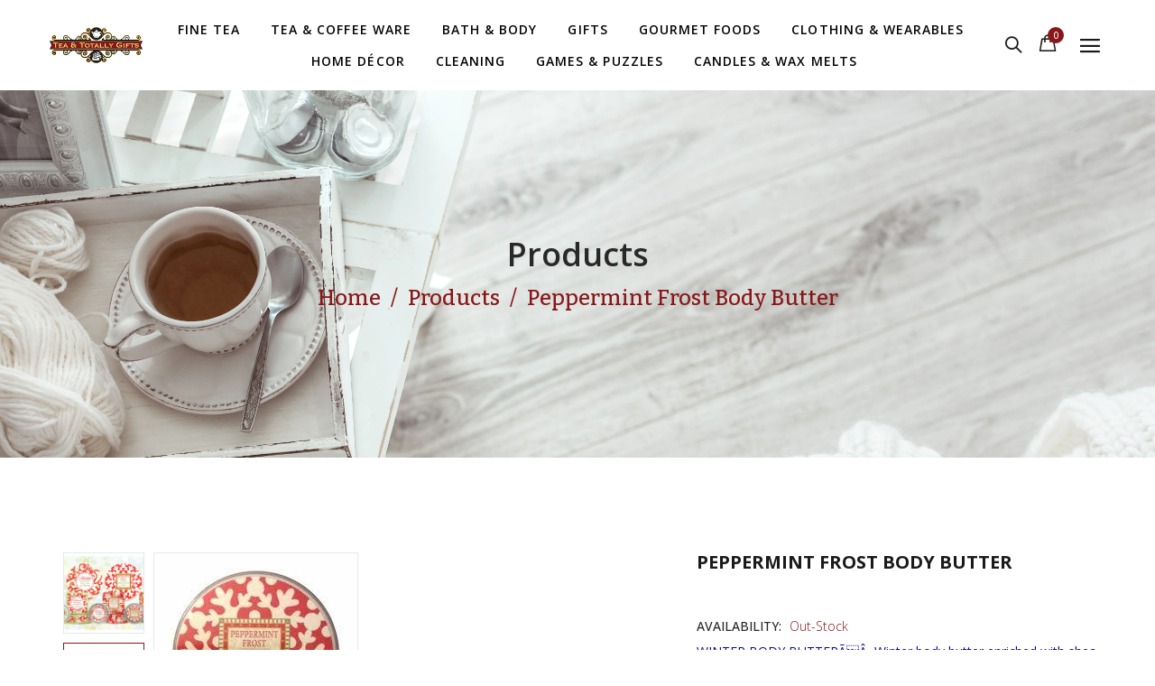

--- FILE ---
content_type: text/html; charset=utf-8
request_url: https://www.teaandtotallygifts.com/products/grwr2b013
body_size: 25853
content:
<!doctype html>
<!--[if IE 9]> <html class="ie9 no-js" lang="en"> <![endif]-->
<!--[if (gt IE 9)|!(IE)]><!--> <html class="no-js" lang="en"> <!--<![endif]-->
<head>
  <meta charset="utf-8">
  <!--<meta http-equiv="X-UA-Compatible" content="IE=edge,chrome=1">-->
  <meta name="viewport" content="width=device-width,initial-scale=1">
  <meta name="theme-color" content="#7796A8">
  <link rel="canonical" href="https://www.teaandtotallygifts.com/products/grwr2b013">

  
  <link rel="shortcut icon" href="//www.teaandtotallygifts.com/cdn/shop/files/teastorefavicon_c43f7662-2bef-4a7a-a16f-7fc72ab35887_16x16.png?v=1614334344" type="image/png">
  

  
  <title>
  Peppermint Frost Body Butter
  
  
  
  &ndash; Tea and Totally Gifts Inc
  
  </title>

  
  <meta name="description" content="WINTER BODY BUTTERÃÂ  Winter body butter enriched with shea butter, cocoa butter, botanical oils and vitamin E. Offered in an 8oz jar in four Holiday scentsÃ¢â¬âFresh Holly, Mistletoe, Peppermint Frost and Winter Garden.">
  

  <!-- /snippets/social-meta-tags.liquid -->
<meta property="og:site_name" content="Tea and Totally Gifts Inc">
<meta property="og:url" content="https://www.teaandtotallygifts.com/products/grwr2b013">
<meta property="og:title" content="Peppermint Frost Body Butter">
<meta property="og:type" content="product">
<meta property="og:description" content="WINTER BODY BUTTERÃÂ  Winter body butter enriched with shea butter, cocoa butter, botanical oils and vitamin E. Offered in an 8oz jar in four Holiday scentsÃ¢â¬âFresh Holly, Mistletoe, Peppermint Frost and Winter Garden."><meta property="og:price:amount" content="9.99">
  <meta property="og:price:currency" content="USD"><meta property="og:image" content="http://www.teaandtotallygifts.com/cdn/shop/products/GRWR2B015_1024x1024.png?v=1588606703"><meta property="og:image" content="http://www.teaandtotallygifts.com/cdn/shop/products/Peppermint_Frost_Body_Butter_1024x1024.jpg?v=1614797837">
<meta property="og:image:secure_url" content="https://www.teaandtotallygifts.com/cdn/shop/products/GRWR2B015_1024x1024.png?v=1588606703"><meta property="og:image:secure_url" content="https://www.teaandtotallygifts.com/cdn/shop/products/Peppermint_Frost_Body_Butter_1024x1024.jpg?v=1614797837">

<meta name="twitter:site" content="@">
<meta name="twitter:card" content="summary_large_image">
<meta name="twitter:title" content="Peppermint Frost Body Butter">
<meta name="twitter:description" content="WINTER BODY BUTTERÃÂ  Winter body butter enriched with shea butter, cocoa butter, botanical oils and vitamin E. Offered in an 8oz jar in four Holiday scentsÃ¢â¬âFresh Holly, Mistletoe, Peppermint Frost and Winter Garden.">


  <script>
    var theme = {
      strings: {
        addToCart: "Add to cart",
        soldOut: "Translation missing: en.products.product.sold_out",
        unavailable: "Unavailable"
      },
      moneyFormat: "${{amount}}"
    }
  </script>

  <!--[if (lte IE 9) ]><script src="//www.teaandtotallygifts.com/cdn/shop/t/9/assets/match-media.min.js?v=22265819453975888031653239775" type="text/javascript"></script><![endif]-->


  <link rel="stylesheet" href="//maxcdn.bootstrapcdn.com/font-awesome/4.7.0/css/font-awesome.min.css">
  
  <link href="https://fonts.googleapis.com/css?family=Open+Sans:100,100i,200,200i,300,300i,400,400i,500,500i,600,600i,700,700i,800,800i,900,900i" rel="stylesheet">
  
  
  <link href="https://fonts.googleapis.com/css?family=Bitter:100,100i,200,200i,300,300i,400,400i,500,500i,600,600i,700,700i,800,800i,900,900i" rel="stylesheet">
  
  <link href="https://fonts.googleapis.com/css?family=Noto+Serif" rel="stylesheet">
  <link href="https://fonts.googleapis.com/css?family=Playfair+Display" rel="stylesheet">
  <link href="//maxcdn.bootstrapcdn.com/bootstrap/3.3.4/css/bootstrap.min.css" rel="stylesheet" type="text/css" media="all" />  
  <link href="//maxcdn.bootstrapcdn.com/font-awesome/4.4.0/css/font-awesome.min.css" rel="stylesheet" type="text/css" media="all" />
  
  <script src="//cdnjs.cloudflare.com/ajax/libs/jquery.isotope/2.2.0/isotope.pkgd.min.js" type="text/javascript"></script>
  <script src="//www.teaandtotallygifts.com/cdn/shop/t/9/assets/imagesloaded.pkgd.min.js?v=58209854333173575541653239763" type="text/javascript"></script>

  <link href="//www.teaandtotallygifts.com/cdn/shop/t/9/assets/social-buttons.scss.css?v=177137628710155220501711574205" rel="stylesheet" type="text/css" media="all" />

  <link href="//www.teaandtotallygifts.com/cdn/shop/t/9/assets/cs-oars.styles.scss.css?v=157584798851763780101711574205" rel="stylesheet" type="text/css" media="all" />
  
  <link href="//www.teaandtotallygifts.com/cdn/shop/t/9/assets/cs-font-icon.scss.css?v=172520809272077703101711574205" rel="stylesheet" type="text/css" media="all" />  
  <link href="//www.teaandtotallygifts.com/cdn/shop/t/9/assets/owl.carousel.css?v=81449784631405239621653239778" rel="stylesheet" type="text/css" media="all" />
  <link href="//www.teaandtotallygifts.com/cdn/shop/t/9/assets/cs.animate.css?v=172245020662383295741653239749" rel="stylesheet" type="text/css" media="all" />
  <link href="//www.teaandtotallygifts.com/cdn/shop/t/9/assets/slideshow-fade.css?v=5701271015612326151653239785" rel="stylesheet" type="text/css" media="all" />
  <link href="//www.teaandtotallygifts.com/cdn/shop/t/9/assets/animations.css?v=25258582759815232801653239725" rel="stylesheet" type="text/css" media="all" />
  
  <script>window.performance && window.performance.mark && window.performance.mark('shopify.content_for_header.start');</script><meta name="google-site-verification" content="sxc1iRc4r0VLZKbLQ4ENEMXhV7U1uj9VaZuqZmPuHNY">
<meta id="shopify-digital-wallet" name="shopify-digital-wallet" content="/27108376663/digital_wallets/dialog">
<meta name="shopify-checkout-api-token" content="69aa56ee02ce0f7b6f34b909ca8449c9">
<meta id="in-context-paypal-metadata" data-shop-id="27108376663" data-venmo-supported="false" data-environment="production" data-locale="en_US" data-paypal-v4="true" data-currency="USD">
<link rel="alternate" type="application/json+oembed" href="https://www.teaandtotallygifts.com/products/grwr2b013.oembed">
<script async="async" src="/checkouts/internal/preloads.js?locale=en-US"></script>
<link rel="preconnect" href="https://shop.app" crossorigin="anonymous">
<script async="async" src="https://shop.app/checkouts/internal/preloads.js?locale=en-US&shop_id=27108376663" crossorigin="anonymous"></script>
<script id="apple-pay-shop-capabilities" type="application/json">{"shopId":27108376663,"countryCode":"US","currencyCode":"USD","merchantCapabilities":["supports3DS"],"merchantId":"gid:\/\/shopify\/Shop\/27108376663","merchantName":"Tea and Totally Gifts Inc","requiredBillingContactFields":["postalAddress","email","phone"],"requiredShippingContactFields":["postalAddress","email","phone"],"shippingType":"shipping","supportedNetworks":["visa","masterCard","amex","discover","elo","jcb"],"total":{"type":"pending","label":"Tea and Totally Gifts Inc","amount":"1.00"},"shopifyPaymentsEnabled":true,"supportsSubscriptions":true}</script>
<script id="shopify-features" type="application/json">{"accessToken":"69aa56ee02ce0f7b6f34b909ca8449c9","betas":["rich-media-storefront-analytics"],"domain":"www.teaandtotallygifts.com","predictiveSearch":true,"shopId":27108376663,"locale":"en"}</script>
<script>var Shopify = Shopify || {};
Shopify.shop = "tea-and-totally-gifts-inc.myshopify.com";
Shopify.locale = "en";
Shopify.currency = {"active":"USD","rate":"1.0"};
Shopify.country = "US";
Shopify.theme = {"name":"Cs-oars-1-r11 with Installments message","id":122213105751,"schema_name":null,"schema_version":null,"theme_store_id":null,"role":"main"};
Shopify.theme.handle = "null";
Shopify.theme.style = {"id":null,"handle":null};
Shopify.cdnHost = "www.teaandtotallygifts.com/cdn";
Shopify.routes = Shopify.routes || {};
Shopify.routes.root = "/";</script>
<script type="module">!function(o){(o.Shopify=o.Shopify||{}).modules=!0}(window);</script>
<script>!function(o){function n(){var o=[];function n(){o.push(Array.prototype.slice.apply(arguments))}return n.q=o,n}var t=o.Shopify=o.Shopify||{};t.loadFeatures=n(),t.autoloadFeatures=n()}(window);</script>
<script>
  window.ShopifyPay = window.ShopifyPay || {};
  window.ShopifyPay.apiHost = "shop.app\/pay";
  window.ShopifyPay.redirectState = null;
</script>
<script id="shop-js-analytics" type="application/json">{"pageType":"product"}</script>
<script defer="defer" async type="module" src="//www.teaandtotallygifts.com/cdn/shopifycloud/shop-js/modules/v2/client.init-shop-cart-sync_BApSsMSl.en.esm.js"></script>
<script defer="defer" async type="module" src="//www.teaandtotallygifts.com/cdn/shopifycloud/shop-js/modules/v2/chunk.common_CBoos6YZ.esm.js"></script>
<script type="module">
  await import("//www.teaandtotallygifts.com/cdn/shopifycloud/shop-js/modules/v2/client.init-shop-cart-sync_BApSsMSl.en.esm.js");
await import("//www.teaandtotallygifts.com/cdn/shopifycloud/shop-js/modules/v2/chunk.common_CBoos6YZ.esm.js");

  window.Shopify.SignInWithShop?.initShopCartSync?.({"fedCMEnabled":true,"windoidEnabled":true});

</script>
<script>
  window.Shopify = window.Shopify || {};
  if (!window.Shopify.featureAssets) window.Shopify.featureAssets = {};
  window.Shopify.featureAssets['shop-js'] = {"shop-cart-sync":["modules/v2/client.shop-cart-sync_DJczDl9f.en.esm.js","modules/v2/chunk.common_CBoos6YZ.esm.js"],"init-fed-cm":["modules/v2/client.init-fed-cm_BzwGC0Wi.en.esm.js","modules/v2/chunk.common_CBoos6YZ.esm.js"],"init-windoid":["modules/v2/client.init-windoid_BS26ThXS.en.esm.js","modules/v2/chunk.common_CBoos6YZ.esm.js"],"shop-cash-offers":["modules/v2/client.shop-cash-offers_DthCPNIO.en.esm.js","modules/v2/chunk.common_CBoos6YZ.esm.js","modules/v2/chunk.modal_Bu1hFZFC.esm.js"],"shop-button":["modules/v2/client.shop-button_D_JX508o.en.esm.js","modules/v2/chunk.common_CBoos6YZ.esm.js"],"init-shop-email-lookup-coordinator":["modules/v2/client.init-shop-email-lookup-coordinator_DFwWcvrS.en.esm.js","modules/v2/chunk.common_CBoos6YZ.esm.js"],"shop-toast-manager":["modules/v2/client.shop-toast-manager_tEhgP2F9.en.esm.js","modules/v2/chunk.common_CBoos6YZ.esm.js"],"shop-login-button":["modules/v2/client.shop-login-button_DwLgFT0K.en.esm.js","modules/v2/chunk.common_CBoos6YZ.esm.js","modules/v2/chunk.modal_Bu1hFZFC.esm.js"],"avatar":["modules/v2/client.avatar_BTnouDA3.en.esm.js"],"init-shop-cart-sync":["modules/v2/client.init-shop-cart-sync_BApSsMSl.en.esm.js","modules/v2/chunk.common_CBoos6YZ.esm.js"],"pay-button":["modules/v2/client.pay-button_BuNmcIr_.en.esm.js","modules/v2/chunk.common_CBoos6YZ.esm.js"],"init-shop-for-new-customer-accounts":["modules/v2/client.init-shop-for-new-customer-accounts_DrjXSI53.en.esm.js","modules/v2/client.shop-login-button_DwLgFT0K.en.esm.js","modules/v2/chunk.common_CBoos6YZ.esm.js","modules/v2/chunk.modal_Bu1hFZFC.esm.js"],"init-customer-accounts-sign-up":["modules/v2/client.init-customer-accounts-sign-up_TlVCiykN.en.esm.js","modules/v2/client.shop-login-button_DwLgFT0K.en.esm.js","modules/v2/chunk.common_CBoos6YZ.esm.js","modules/v2/chunk.modal_Bu1hFZFC.esm.js"],"shop-follow-button":["modules/v2/client.shop-follow-button_C5D3XtBb.en.esm.js","modules/v2/chunk.common_CBoos6YZ.esm.js","modules/v2/chunk.modal_Bu1hFZFC.esm.js"],"checkout-modal":["modules/v2/client.checkout-modal_8TC_1FUY.en.esm.js","modules/v2/chunk.common_CBoos6YZ.esm.js","modules/v2/chunk.modal_Bu1hFZFC.esm.js"],"init-customer-accounts":["modules/v2/client.init-customer-accounts_C0Oh2ljF.en.esm.js","modules/v2/client.shop-login-button_DwLgFT0K.en.esm.js","modules/v2/chunk.common_CBoos6YZ.esm.js","modules/v2/chunk.modal_Bu1hFZFC.esm.js"],"lead-capture":["modules/v2/client.lead-capture_Cq0gfm7I.en.esm.js","modules/v2/chunk.common_CBoos6YZ.esm.js","modules/v2/chunk.modal_Bu1hFZFC.esm.js"],"shop-login":["modules/v2/client.shop-login_BmtnoEUo.en.esm.js","modules/v2/chunk.common_CBoos6YZ.esm.js","modules/v2/chunk.modal_Bu1hFZFC.esm.js"],"payment-terms":["modules/v2/client.payment-terms_BHOWV7U_.en.esm.js","modules/v2/chunk.common_CBoos6YZ.esm.js","modules/v2/chunk.modal_Bu1hFZFC.esm.js"]};
</script>
<script>(function() {
  var isLoaded = false;
  function asyncLoad() {
    if (isLoaded) return;
    isLoaded = true;
    var urls = ["https:\/\/omnisrc.com\/inShop\/Embed\/shopify.js?shop=tea-and-totally-gifts-inc.myshopify.com","https:\/\/plugin.brevo.com\/integrations\/api\/automation\/script?user_connection_id=647a2a057fff8631202cbf76\u0026ma-key=ycqthk1gu5fx4z83gxu19sf6\u0026shop=tea-and-totally-gifts-inc.myshopify.com","https:\/\/plugin.brevo.com\/integrations\/api\/sy\/cart_tracking\/script?ma-key=ycqthk1gu5fx4z83gxu19sf6\u0026user_connection_id=647a2a057fff8631202cbf76\u0026shop=tea-and-totally-gifts-inc.myshopify.com"];
    for (var i = 0; i < urls.length; i++) {
      var s = document.createElement('script');
      s.type = 'text/javascript';
      s.async = true;
      s.src = urls[i];
      var x = document.getElementsByTagName('script')[0];
      x.parentNode.insertBefore(s, x);
    }
  };
  if(window.attachEvent) {
    window.attachEvent('onload', asyncLoad);
  } else {
    window.addEventListener('load', asyncLoad, false);
  }
})();</script>
<script id="__st">var __st={"a":27108376663,"offset":-18000,"reqid":"c4078db8-4842-4029-a07d-f842d579b49b-1768861265","pageurl":"www.teaandtotallygifts.com\/products\/grwr2b013","u":"b5320c81e72a","p":"product","rtyp":"product","rid":4478053515351};</script>
<script>window.ShopifyPaypalV4VisibilityTracking = true;</script>
<script id="captcha-bootstrap">!function(){'use strict';const t='contact',e='account',n='new_comment',o=[[t,t],['blogs',n],['comments',n],[t,'customer']],c=[[e,'customer_login'],[e,'guest_login'],[e,'recover_customer_password'],[e,'create_customer']],r=t=>t.map((([t,e])=>`form[action*='/${t}']:not([data-nocaptcha='true']) input[name='form_type'][value='${e}']`)).join(','),a=t=>()=>t?[...document.querySelectorAll(t)].map((t=>t.form)):[];function s(){const t=[...o],e=r(t);return a(e)}const i='password',u='form_key',d=['recaptcha-v3-token','g-recaptcha-response','h-captcha-response',i],f=()=>{try{return window.sessionStorage}catch{return}},m='__shopify_v',_=t=>t.elements[u];function p(t,e,n=!1){try{const o=window.sessionStorage,c=JSON.parse(o.getItem(e)),{data:r}=function(t){const{data:e,action:n}=t;return t[m]||n?{data:e,action:n}:{data:t,action:n}}(c);for(const[e,n]of Object.entries(r))t.elements[e]&&(t.elements[e].value=n);n&&o.removeItem(e)}catch(o){console.error('form repopulation failed',{error:o})}}const l='form_type',E='cptcha';function T(t){t.dataset[E]=!0}const w=window,h=w.document,L='Shopify',v='ce_forms',y='captcha';let A=!1;((t,e)=>{const n=(g='f06e6c50-85a8-45c8-87d0-21a2b65856fe',I='https://cdn.shopify.com/shopifycloud/storefront-forms-hcaptcha/ce_storefront_forms_captcha_hcaptcha.v1.5.2.iife.js',D={infoText:'Protected by hCaptcha',privacyText:'Privacy',termsText:'Terms'},(t,e,n)=>{const o=w[L][v],c=o.bindForm;if(c)return c(t,g,e,D).then(n);var r;o.q.push([[t,g,e,D],n]),r=I,A||(h.body.append(Object.assign(h.createElement('script'),{id:'captcha-provider',async:!0,src:r})),A=!0)});var g,I,D;w[L]=w[L]||{},w[L][v]=w[L][v]||{},w[L][v].q=[],w[L][y]=w[L][y]||{},w[L][y].protect=function(t,e){n(t,void 0,e),T(t)},Object.freeze(w[L][y]),function(t,e,n,w,h,L){const[v,y,A,g]=function(t,e,n){const i=e?o:[],u=t?c:[],d=[...i,...u],f=r(d),m=r(i),_=r(d.filter((([t,e])=>n.includes(e))));return[a(f),a(m),a(_),s()]}(w,h,L),I=t=>{const e=t.target;return e instanceof HTMLFormElement?e:e&&e.form},D=t=>v().includes(t);t.addEventListener('submit',(t=>{const e=I(t);if(!e)return;const n=D(e)&&!e.dataset.hcaptchaBound&&!e.dataset.recaptchaBound,o=_(e),c=g().includes(e)&&(!o||!o.value);(n||c)&&t.preventDefault(),c&&!n&&(function(t){try{if(!f())return;!function(t){const e=f();if(!e)return;const n=_(t);if(!n)return;const o=n.value;o&&e.removeItem(o)}(t);const e=Array.from(Array(32),(()=>Math.random().toString(36)[2])).join('');!function(t,e){_(t)||t.append(Object.assign(document.createElement('input'),{type:'hidden',name:u})),t.elements[u].value=e}(t,e),function(t,e){const n=f();if(!n)return;const o=[...t.querySelectorAll(`input[type='${i}']`)].map((({name:t})=>t)),c=[...d,...o],r={};for(const[a,s]of new FormData(t).entries())c.includes(a)||(r[a]=s);n.setItem(e,JSON.stringify({[m]:1,action:t.action,data:r}))}(t,e)}catch(e){console.error('failed to persist form',e)}}(e),e.submit())}));const S=(t,e)=>{t&&!t.dataset[E]&&(n(t,e.some((e=>e===t))),T(t))};for(const o of['focusin','change'])t.addEventListener(o,(t=>{const e=I(t);D(e)&&S(e,y())}));const B=e.get('form_key'),M=e.get(l),P=B&&M;t.addEventListener('DOMContentLoaded',(()=>{const t=y();if(P)for(const e of t)e.elements[l].value===M&&p(e,B);[...new Set([...A(),...v().filter((t=>'true'===t.dataset.shopifyCaptcha))])].forEach((e=>S(e,t)))}))}(h,new URLSearchParams(w.location.search),n,t,e,['guest_login'])})(!0,!0)}();</script>
<script integrity="sha256-4kQ18oKyAcykRKYeNunJcIwy7WH5gtpwJnB7kiuLZ1E=" data-source-attribution="shopify.loadfeatures" defer="defer" src="//www.teaandtotallygifts.com/cdn/shopifycloud/storefront/assets/storefront/load_feature-a0a9edcb.js" crossorigin="anonymous"></script>
<script crossorigin="anonymous" defer="defer" src="//www.teaandtotallygifts.com/cdn/shopifycloud/storefront/assets/shopify_pay/storefront-65b4c6d7.js?v=20250812"></script>
<script data-source-attribution="shopify.dynamic_checkout.dynamic.init">var Shopify=Shopify||{};Shopify.PaymentButton=Shopify.PaymentButton||{isStorefrontPortableWallets:!0,init:function(){window.Shopify.PaymentButton.init=function(){};var t=document.createElement("script");t.src="https://www.teaandtotallygifts.com/cdn/shopifycloud/portable-wallets/latest/portable-wallets.en.js",t.type="module",document.head.appendChild(t)}};
</script>
<script data-source-attribution="shopify.dynamic_checkout.buyer_consent">
  function portableWalletsHideBuyerConsent(e){var t=document.getElementById("shopify-buyer-consent"),n=document.getElementById("shopify-subscription-policy-button");t&&n&&(t.classList.add("hidden"),t.setAttribute("aria-hidden","true"),n.removeEventListener("click",e))}function portableWalletsShowBuyerConsent(e){var t=document.getElementById("shopify-buyer-consent"),n=document.getElementById("shopify-subscription-policy-button");t&&n&&(t.classList.remove("hidden"),t.removeAttribute("aria-hidden"),n.addEventListener("click",e))}window.Shopify?.PaymentButton&&(window.Shopify.PaymentButton.hideBuyerConsent=portableWalletsHideBuyerConsent,window.Shopify.PaymentButton.showBuyerConsent=portableWalletsShowBuyerConsent);
</script>
<script data-source-attribution="shopify.dynamic_checkout.cart.bootstrap">document.addEventListener("DOMContentLoaded",(function(){function t(){return document.querySelector("shopify-accelerated-checkout-cart, shopify-accelerated-checkout")}if(t())Shopify.PaymentButton.init();else{new MutationObserver((function(e,n){t()&&(Shopify.PaymentButton.init(),n.disconnect())})).observe(document.body,{childList:!0,subtree:!0})}}));
</script>
<link id="shopify-accelerated-checkout-styles" rel="stylesheet" media="screen" href="https://www.teaandtotallygifts.com/cdn/shopifycloud/portable-wallets/latest/accelerated-checkout-backwards-compat.css" crossorigin="anonymous">
<style id="shopify-accelerated-checkout-cart">
        #shopify-buyer-consent {
  margin-top: 1em;
  display: inline-block;
  width: 100%;
}

#shopify-buyer-consent.hidden {
  display: none;
}

#shopify-subscription-policy-button {
  background: none;
  border: none;
  padding: 0;
  text-decoration: underline;
  font-size: inherit;
  cursor: pointer;
}

#shopify-subscription-policy-button::before {
  box-shadow: none;
}

      </style>

<script>window.performance && window.performance.mark && window.performance.mark('shopify.content_for_header.end');</script>

  <script src="//ajax.googleapis.com/ajax/libs/jquery/1.11.0/jquery.min.js" type="text/javascript"></script>
  <script src="//www.teaandtotallygifts.com/cdn/shop/t/9/assets/modernizr.min.js?v=26620055551102246001653239776" type="text/javascript"></script>
  
  <link href="//www.teaandtotallygifts.com/cdn/shop/t/9/assets/jquery.fancybox.scss.css?v=2385862757076211991743452877" rel="stylesheet" type="text/css" media="all" />
  
  <script src="//www.teaandtotallygifts.com/cdn/shopifycloud/storefront/assets/themes_support/option_selection-b017cd28.js" type="text/javascript"></script>
  <script src="//www.teaandtotallygifts.com/cdn/shopifycloud/storefront/assets/themes_support/api.jquery-7ab1a3a4.js" type="text/javascript"></script>

  

  <script src="//maxcdn.bootstrapcdn.com/bootstrap/3.3.4/js/bootstrap.min.js" type="text/javascript"></script>
  <script src="//cdnjs.cloudflare.com/ajax/libs/jquery.isotope/2.2.0/isotope.pkgd.min.js" type="text/javascript"></script>
  <script src="//www.teaandtotallygifts.com/cdn/shop/t/9/assets/jquery.touchSwipeMobile.min.js?v=66871794089035151661653239771" type="text/javascript"></script>

  <script src="//www.teaandtotallygifts.com/cdn/shop/t/9/assets/instafeed.min.js?v=90032470946696484961653239764" type="text/javascript"></script>
  <script src="//www.teaandtotallygifts.com/cdn/shop/t/9/assets/owl.carousel.min.js?v=115244212383009658551653239778" type="text/javascript"></script>

  
  
  
  <link href="//www.teaandtotallygifts.com/cdn/shop/t/9/assets/slick.css?v=132267812970734733701653239784" rel="stylesheet" type="text/css" media="all" />
  <script src="//www.teaandtotallygifts.com/cdn/shop/t/9/assets/slick.min.js?v=89980774482270015571653239784" type="text/javascript"></script>
  


<link href="https://monorail-edge.shopifysvc.com" rel="dns-prefetch">
<script>(function(){if ("sendBeacon" in navigator && "performance" in window) {try {var session_token_from_headers = performance.getEntriesByType('navigation')[0].serverTiming.find(x => x.name == '_s').description;} catch {var session_token_from_headers = undefined;}var session_cookie_matches = document.cookie.match(/_shopify_s=([^;]*)/);var session_token_from_cookie = session_cookie_matches && session_cookie_matches.length === 2 ? session_cookie_matches[1] : "";var session_token = session_token_from_headers || session_token_from_cookie || "";function handle_abandonment_event(e) {var entries = performance.getEntries().filter(function(entry) {return /monorail-edge.shopifysvc.com/.test(entry.name);});if (!window.abandonment_tracked && entries.length === 0) {window.abandonment_tracked = true;var currentMs = Date.now();var navigation_start = performance.timing.navigationStart;var payload = {shop_id: 27108376663,url: window.location.href,navigation_start,duration: currentMs - navigation_start,session_token,page_type: "product"};window.navigator.sendBeacon("https://monorail-edge.shopifysvc.com/v1/produce", JSON.stringify({schema_id: "online_store_buyer_site_abandonment/1.1",payload: payload,metadata: {event_created_at_ms: currentMs,event_sent_at_ms: currentMs}}));}}window.addEventListener('pagehide', handle_abandonment_event);}}());</script>
<script id="web-pixels-manager-setup">(function e(e,d,r,n,o){if(void 0===o&&(o={}),!Boolean(null===(a=null===(i=window.Shopify)||void 0===i?void 0:i.analytics)||void 0===a?void 0:a.replayQueue)){var i,a;window.Shopify=window.Shopify||{};var t=window.Shopify;t.analytics=t.analytics||{};var s=t.analytics;s.replayQueue=[],s.publish=function(e,d,r){return s.replayQueue.push([e,d,r]),!0};try{self.performance.mark("wpm:start")}catch(e){}var l=function(){var e={modern:/Edge?\/(1{2}[4-9]|1[2-9]\d|[2-9]\d{2}|\d{4,})\.\d+(\.\d+|)|Firefox\/(1{2}[4-9]|1[2-9]\d|[2-9]\d{2}|\d{4,})\.\d+(\.\d+|)|Chrom(ium|e)\/(9{2}|\d{3,})\.\d+(\.\d+|)|(Maci|X1{2}).+ Version\/(15\.\d+|(1[6-9]|[2-9]\d|\d{3,})\.\d+)([,.]\d+|)( \(\w+\)|)( Mobile\/\w+|) Safari\/|Chrome.+OPR\/(9{2}|\d{3,})\.\d+\.\d+|(CPU[ +]OS|iPhone[ +]OS|CPU[ +]iPhone|CPU IPhone OS|CPU iPad OS)[ +]+(15[._]\d+|(1[6-9]|[2-9]\d|\d{3,})[._]\d+)([._]\d+|)|Android:?[ /-](13[3-9]|1[4-9]\d|[2-9]\d{2}|\d{4,})(\.\d+|)(\.\d+|)|Android.+Firefox\/(13[5-9]|1[4-9]\d|[2-9]\d{2}|\d{4,})\.\d+(\.\d+|)|Android.+Chrom(ium|e)\/(13[3-9]|1[4-9]\d|[2-9]\d{2}|\d{4,})\.\d+(\.\d+|)|SamsungBrowser\/([2-9]\d|\d{3,})\.\d+/,legacy:/Edge?\/(1[6-9]|[2-9]\d|\d{3,})\.\d+(\.\d+|)|Firefox\/(5[4-9]|[6-9]\d|\d{3,})\.\d+(\.\d+|)|Chrom(ium|e)\/(5[1-9]|[6-9]\d|\d{3,})\.\d+(\.\d+|)([\d.]+$|.*Safari\/(?![\d.]+ Edge\/[\d.]+$))|(Maci|X1{2}).+ Version\/(10\.\d+|(1[1-9]|[2-9]\d|\d{3,})\.\d+)([,.]\d+|)( \(\w+\)|)( Mobile\/\w+|) Safari\/|Chrome.+OPR\/(3[89]|[4-9]\d|\d{3,})\.\d+\.\d+|(CPU[ +]OS|iPhone[ +]OS|CPU[ +]iPhone|CPU IPhone OS|CPU iPad OS)[ +]+(10[._]\d+|(1[1-9]|[2-9]\d|\d{3,})[._]\d+)([._]\d+|)|Android:?[ /-](13[3-9]|1[4-9]\d|[2-9]\d{2}|\d{4,})(\.\d+|)(\.\d+|)|Mobile Safari.+OPR\/([89]\d|\d{3,})\.\d+\.\d+|Android.+Firefox\/(13[5-9]|1[4-9]\d|[2-9]\d{2}|\d{4,})\.\d+(\.\d+|)|Android.+Chrom(ium|e)\/(13[3-9]|1[4-9]\d|[2-9]\d{2}|\d{4,})\.\d+(\.\d+|)|Android.+(UC? ?Browser|UCWEB|U3)[ /]?(15\.([5-9]|\d{2,})|(1[6-9]|[2-9]\d|\d{3,})\.\d+)\.\d+|SamsungBrowser\/(5\.\d+|([6-9]|\d{2,})\.\d+)|Android.+MQ{2}Browser\/(14(\.(9|\d{2,})|)|(1[5-9]|[2-9]\d|\d{3,})(\.\d+|))(\.\d+|)|K[Aa][Ii]OS\/(3\.\d+|([4-9]|\d{2,})\.\d+)(\.\d+|)/},d=e.modern,r=e.legacy,n=navigator.userAgent;return n.match(d)?"modern":n.match(r)?"legacy":"unknown"}(),u="modern"===l?"modern":"legacy",c=(null!=n?n:{modern:"",legacy:""})[u],f=function(e){return[e.baseUrl,"/wpm","/b",e.hashVersion,"modern"===e.buildTarget?"m":"l",".js"].join("")}({baseUrl:d,hashVersion:r,buildTarget:u}),m=function(e){var d=e.version,r=e.bundleTarget,n=e.surface,o=e.pageUrl,i=e.monorailEndpoint;return{emit:function(e){var a=e.status,t=e.errorMsg,s=(new Date).getTime(),l=JSON.stringify({metadata:{event_sent_at_ms:s},events:[{schema_id:"web_pixels_manager_load/3.1",payload:{version:d,bundle_target:r,page_url:o,status:a,surface:n,error_msg:t},metadata:{event_created_at_ms:s}}]});if(!i)return console&&console.warn&&console.warn("[Web Pixels Manager] No Monorail endpoint provided, skipping logging."),!1;try{return self.navigator.sendBeacon.bind(self.navigator)(i,l)}catch(e){}var u=new XMLHttpRequest;try{return u.open("POST",i,!0),u.setRequestHeader("Content-Type","text/plain"),u.send(l),!0}catch(e){return console&&console.warn&&console.warn("[Web Pixels Manager] Got an unhandled error while logging to Monorail."),!1}}}}({version:r,bundleTarget:l,surface:e.surface,pageUrl:self.location.href,monorailEndpoint:e.monorailEndpoint});try{o.browserTarget=l,function(e){var d=e.src,r=e.async,n=void 0===r||r,o=e.onload,i=e.onerror,a=e.sri,t=e.scriptDataAttributes,s=void 0===t?{}:t,l=document.createElement("script"),u=document.querySelector("head"),c=document.querySelector("body");if(l.async=n,l.src=d,a&&(l.integrity=a,l.crossOrigin="anonymous"),s)for(var f in s)if(Object.prototype.hasOwnProperty.call(s,f))try{l.dataset[f]=s[f]}catch(e){}if(o&&l.addEventListener("load",o),i&&l.addEventListener("error",i),u)u.appendChild(l);else{if(!c)throw new Error("Did not find a head or body element to append the script");c.appendChild(l)}}({src:f,async:!0,onload:function(){if(!function(){var e,d;return Boolean(null===(d=null===(e=window.Shopify)||void 0===e?void 0:e.analytics)||void 0===d?void 0:d.initialized)}()){var d=window.webPixelsManager.init(e)||void 0;if(d){var r=window.Shopify.analytics;r.replayQueue.forEach((function(e){var r=e[0],n=e[1],o=e[2];d.publishCustomEvent(r,n,o)})),r.replayQueue=[],r.publish=d.publishCustomEvent,r.visitor=d.visitor,r.initialized=!0}}},onerror:function(){return m.emit({status:"failed",errorMsg:"".concat(f," has failed to load")})},sri:function(e){var d=/^sha384-[A-Za-z0-9+/=]+$/;return"string"==typeof e&&d.test(e)}(c)?c:"",scriptDataAttributes:o}),m.emit({status:"loading"})}catch(e){m.emit({status:"failed",errorMsg:(null==e?void 0:e.message)||"Unknown error"})}}})({shopId: 27108376663,storefrontBaseUrl: "https://www.teaandtotallygifts.com",extensionsBaseUrl: "https://extensions.shopifycdn.com/cdn/shopifycloud/web-pixels-manager",monorailEndpoint: "https://monorail-edge.shopifysvc.com/unstable/produce_batch",surface: "storefront-renderer",enabledBetaFlags: ["2dca8a86"],webPixelsConfigList: [{"id":"401571927","configuration":"{\"config\":\"{\\\"pixel_id\\\":\\\"G-LFNH1GNRLN\\\",\\\"target_country\\\":\\\"US\\\",\\\"gtag_events\\\":[{\\\"type\\\":\\\"begin_checkout\\\",\\\"action_label\\\":[\\\"G-LFNH1GNRLN\\\",\\\"AW-588467829\\\/yS_wCJDZwt4BEPWczZgC\\\"]},{\\\"type\\\":\\\"search\\\",\\\"action_label\\\":[\\\"G-LFNH1GNRLN\\\",\\\"AW-588467829\\\/PFQiCJPZwt4BEPWczZgC\\\"]},{\\\"type\\\":\\\"view_item\\\",\\\"action_label\\\":[\\\"G-LFNH1GNRLN\\\",\\\"AW-588467829\\\/43Z1CIrZwt4BEPWczZgC\\\",\\\"MC-MM4VVCTK7P\\\"]},{\\\"type\\\":\\\"purchase\\\",\\\"action_label\\\":[\\\"G-LFNH1GNRLN\\\",\\\"AW-588467829\\\/4LCyCNPXwt4BEPWczZgC\\\",\\\"MC-MM4VVCTK7P\\\"]},{\\\"type\\\":\\\"page_view\\\",\\\"action_label\\\":[\\\"G-LFNH1GNRLN\\\",\\\"AW-588467829\\\/d48BCNDXwt4BEPWczZgC\\\",\\\"MC-MM4VVCTK7P\\\"]},{\\\"type\\\":\\\"add_payment_info\\\",\\\"action_label\\\":[\\\"G-LFNH1GNRLN\\\",\\\"AW-588467829\\\/4lhWCJbZwt4BEPWczZgC\\\"]},{\\\"type\\\":\\\"add_to_cart\\\",\\\"action_label\\\":[\\\"G-LFNH1GNRLN\\\",\\\"AW-588467829\\\/sNOpCI3Zwt4BEPWczZgC\\\"]}],\\\"enable_monitoring_mode\\\":false}\"}","eventPayloadVersion":"v1","runtimeContext":"OPEN","scriptVersion":"b2a88bafab3e21179ed38636efcd8a93","type":"APP","apiClientId":1780363,"privacyPurposes":[],"dataSharingAdjustments":{"protectedCustomerApprovalScopes":["read_customer_address","read_customer_email","read_customer_name","read_customer_personal_data","read_customer_phone"]}},{"id":"181829719","configuration":"{\"pixel_id\":\"1280917505323095\",\"pixel_type\":\"facebook_pixel\",\"metaapp_system_user_token\":\"-\"}","eventPayloadVersion":"v1","runtimeContext":"OPEN","scriptVersion":"ca16bc87fe92b6042fbaa3acc2fbdaa6","type":"APP","apiClientId":2329312,"privacyPurposes":["ANALYTICS","MARKETING","SALE_OF_DATA"],"dataSharingAdjustments":{"protectedCustomerApprovalScopes":["read_customer_address","read_customer_email","read_customer_name","read_customer_personal_data","read_customer_phone"]}},{"id":"67600471","eventPayloadVersion":"v1","runtimeContext":"LAX","scriptVersion":"1","type":"CUSTOM","privacyPurposes":["MARKETING"],"name":"Meta pixel (migrated)"},{"id":"shopify-app-pixel","configuration":"{}","eventPayloadVersion":"v1","runtimeContext":"STRICT","scriptVersion":"0450","apiClientId":"shopify-pixel","type":"APP","privacyPurposes":["ANALYTICS","MARKETING"]},{"id":"shopify-custom-pixel","eventPayloadVersion":"v1","runtimeContext":"LAX","scriptVersion":"0450","apiClientId":"shopify-pixel","type":"CUSTOM","privacyPurposes":["ANALYTICS","MARKETING"]}],isMerchantRequest: false,initData: {"shop":{"name":"Tea and Totally Gifts Inc","paymentSettings":{"currencyCode":"USD"},"myshopifyDomain":"tea-and-totally-gifts-inc.myshopify.com","countryCode":"US","storefrontUrl":"https:\/\/www.teaandtotallygifts.com"},"customer":null,"cart":null,"checkout":null,"productVariants":[{"price":{"amount":9.99,"currencyCode":"USD"},"product":{"title":"Peppermint Frost Body Butter","vendor":"Greenwich Bay Trading Co","id":"4478053515351","untranslatedTitle":"Peppermint Frost Body Butter","url":"\/products\/grwr2b013","type":""},"id":"31815258701911","image":{"src":"\/\/www.teaandtotallygifts.com\/cdn\/shop\/products\/Peppermint_Frost_Body_Butter.jpg?v=1614797837"},"sku":"GRWR2B013","title":"Default Title","untranslatedTitle":"Default Title"}],"purchasingCompany":null},},"https://www.teaandtotallygifts.com/cdn","fcfee988w5aeb613cpc8e4bc33m6693e112",{"modern":"","legacy":""},{"shopId":"27108376663","storefrontBaseUrl":"https:\/\/www.teaandtotallygifts.com","extensionBaseUrl":"https:\/\/extensions.shopifycdn.com\/cdn\/shopifycloud\/web-pixels-manager","surface":"storefront-renderer","enabledBetaFlags":"[\"2dca8a86\"]","isMerchantRequest":"false","hashVersion":"fcfee988w5aeb613cpc8e4bc33m6693e112","publish":"custom","events":"[[\"page_viewed\",{}],[\"product_viewed\",{\"productVariant\":{\"price\":{\"amount\":9.99,\"currencyCode\":\"USD\"},\"product\":{\"title\":\"Peppermint Frost Body Butter\",\"vendor\":\"Greenwich Bay Trading Co\",\"id\":\"4478053515351\",\"untranslatedTitle\":\"Peppermint Frost Body Butter\",\"url\":\"\/products\/grwr2b013\",\"type\":\"\"},\"id\":\"31815258701911\",\"image\":{\"src\":\"\/\/www.teaandtotallygifts.com\/cdn\/shop\/products\/Peppermint_Frost_Body_Butter.jpg?v=1614797837\"},\"sku\":\"GRWR2B013\",\"title\":\"Default Title\",\"untranslatedTitle\":\"Default Title\"}}]]"});</script><script>
  window.ShopifyAnalytics = window.ShopifyAnalytics || {};
  window.ShopifyAnalytics.meta = window.ShopifyAnalytics.meta || {};
  window.ShopifyAnalytics.meta.currency = 'USD';
  var meta = {"product":{"id":4478053515351,"gid":"gid:\/\/shopify\/Product\/4478053515351","vendor":"Greenwich Bay Trading Co","type":"","handle":"grwr2b013","variants":[{"id":31815258701911,"price":999,"name":"Peppermint Frost Body Butter","public_title":null,"sku":"GRWR2B013"}],"remote":false},"page":{"pageType":"product","resourceType":"product","resourceId":4478053515351,"requestId":"c4078db8-4842-4029-a07d-f842d579b49b-1768861265"}};
  for (var attr in meta) {
    window.ShopifyAnalytics.meta[attr] = meta[attr];
  }
</script>
<script class="analytics">
  (function () {
    var customDocumentWrite = function(content) {
      var jquery = null;

      if (window.jQuery) {
        jquery = window.jQuery;
      } else if (window.Checkout && window.Checkout.$) {
        jquery = window.Checkout.$;
      }

      if (jquery) {
        jquery('body').append(content);
      }
    };

    var hasLoggedConversion = function(token) {
      if (token) {
        return document.cookie.indexOf('loggedConversion=' + token) !== -1;
      }
      return false;
    }

    var setCookieIfConversion = function(token) {
      if (token) {
        var twoMonthsFromNow = new Date(Date.now());
        twoMonthsFromNow.setMonth(twoMonthsFromNow.getMonth() + 2);

        document.cookie = 'loggedConversion=' + token + '; expires=' + twoMonthsFromNow;
      }
    }

    var trekkie = window.ShopifyAnalytics.lib = window.trekkie = window.trekkie || [];
    if (trekkie.integrations) {
      return;
    }
    trekkie.methods = [
      'identify',
      'page',
      'ready',
      'track',
      'trackForm',
      'trackLink'
    ];
    trekkie.factory = function(method) {
      return function() {
        var args = Array.prototype.slice.call(arguments);
        args.unshift(method);
        trekkie.push(args);
        return trekkie;
      };
    };
    for (var i = 0; i < trekkie.methods.length; i++) {
      var key = trekkie.methods[i];
      trekkie[key] = trekkie.factory(key);
    }
    trekkie.load = function(config) {
      trekkie.config = config || {};
      trekkie.config.initialDocumentCookie = document.cookie;
      var first = document.getElementsByTagName('script')[0];
      var script = document.createElement('script');
      script.type = 'text/javascript';
      script.onerror = function(e) {
        var scriptFallback = document.createElement('script');
        scriptFallback.type = 'text/javascript';
        scriptFallback.onerror = function(error) {
                var Monorail = {
      produce: function produce(monorailDomain, schemaId, payload) {
        var currentMs = new Date().getTime();
        var event = {
          schema_id: schemaId,
          payload: payload,
          metadata: {
            event_created_at_ms: currentMs,
            event_sent_at_ms: currentMs
          }
        };
        return Monorail.sendRequest("https://" + monorailDomain + "/v1/produce", JSON.stringify(event));
      },
      sendRequest: function sendRequest(endpointUrl, payload) {
        // Try the sendBeacon API
        if (window && window.navigator && typeof window.navigator.sendBeacon === 'function' && typeof window.Blob === 'function' && !Monorail.isIos12()) {
          var blobData = new window.Blob([payload], {
            type: 'text/plain'
          });

          if (window.navigator.sendBeacon(endpointUrl, blobData)) {
            return true;
          } // sendBeacon was not successful

        } // XHR beacon

        var xhr = new XMLHttpRequest();

        try {
          xhr.open('POST', endpointUrl);
          xhr.setRequestHeader('Content-Type', 'text/plain');
          xhr.send(payload);
        } catch (e) {
          console.log(e);
        }

        return false;
      },
      isIos12: function isIos12() {
        return window.navigator.userAgent.lastIndexOf('iPhone; CPU iPhone OS 12_') !== -1 || window.navigator.userAgent.lastIndexOf('iPad; CPU OS 12_') !== -1;
      }
    };
    Monorail.produce('monorail-edge.shopifysvc.com',
      'trekkie_storefront_load_errors/1.1',
      {shop_id: 27108376663,
      theme_id: 122213105751,
      app_name: "storefront",
      context_url: window.location.href,
      source_url: "//www.teaandtotallygifts.com/cdn/s/trekkie.storefront.cd680fe47e6c39ca5d5df5f0a32d569bc48c0f27.min.js"});

        };
        scriptFallback.async = true;
        scriptFallback.src = '//www.teaandtotallygifts.com/cdn/s/trekkie.storefront.cd680fe47e6c39ca5d5df5f0a32d569bc48c0f27.min.js';
        first.parentNode.insertBefore(scriptFallback, first);
      };
      script.async = true;
      script.src = '//www.teaandtotallygifts.com/cdn/s/trekkie.storefront.cd680fe47e6c39ca5d5df5f0a32d569bc48c0f27.min.js';
      first.parentNode.insertBefore(script, first);
    };
    trekkie.load(
      {"Trekkie":{"appName":"storefront","development":false,"defaultAttributes":{"shopId":27108376663,"isMerchantRequest":null,"themeId":122213105751,"themeCityHash":"13184150859741989120","contentLanguage":"en","currency":"USD","eventMetadataId":"d457c13b-ba7e-4da3-996b-7675404d5b68"},"isServerSideCookieWritingEnabled":true,"monorailRegion":"shop_domain","enabledBetaFlags":["65f19447"]},"Session Attribution":{},"S2S":{"facebookCapiEnabled":true,"source":"trekkie-storefront-renderer","apiClientId":580111}}
    );

    var loaded = false;
    trekkie.ready(function() {
      if (loaded) return;
      loaded = true;

      window.ShopifyAnalytics.lib = window.trekkie;

      var originalDocumentWrite = document.write;
      document.write = customDocumentWrite;
      try { window.ShopifyAnalytics.merchantGoogleAnalytics.call(this); } catch(error) {};
      document.write = originalDocumentWrite;

      window.ShopifyAnalytics.lib.page(null,{"pageType":"product","resourceType":"product","resourceId":4478053515351,"requestId":"c4078db8-4842-4029-a07d-f842d579b49b-1768861265","shopifyEmitted":true});

      var match = window.location.pathname.match(/checkouts\/(.+)\/(thank_you|post_purchase)/)
      var token = match? match[1]: undefined;
      if (!hasLoggedConversion(token)) {
        setCookieIfConversion(token);
        window.ShopifyAnalytics.lib.track("Viewed Product",{"currency":"USD","variantId":31815258701911,"productId":4478053515351,"productGid":"gid:\/\/shopify\/Product\/4478053515351","name":"Peppermint Frost Body Butter","price":"9.99","sku":"GRWR2B013","brand":"Greenwich Bay Trading Co","variant":null,"category":"","nonInteraction":true,"remote":false},undefined,undefined,{"shopifyEmitted":true});
      window.ShopifyAnalytics.lib.track("monorail:\/\/trekkie_storefront_viewed_product\/1.1",{"currency":"USD","variantId":31815258701911,"productId":4478053515351,"productGid":"gid:\/\/shopify\/Product\/4478053515351","name":"Peppermint Frost Body Butter","price":"9.99","sku":"GRWR2B013","brand":"Greenwich Bay Trading Co","variant":null,"category":"","nonInteraction":true,"remote":false,"referer":"https:\/\/www.teaandtotallygifts.com\/products\/grwr2b013"});
      }
    });


        var eventsListenerScript = document.createElement('script');
        eventsListenerScript.async = true;
        eventsListenerScript.src = "//www.teaandtotallygifts.com/cdn/shopifycloud/storefront/assets/shop_events_listener-3da45d37.js";
        document.getElementsByTagName('head')[0].appendChild(eventsListenerScript);

})();</script>
<script
  defer
  src="https://www.teaandtotallygifts.com/cdn/shopifycloud/perf-kit/shopify-perf-kit-3.0.4.min.js"
  data-application="storefront-renderer"
  data-shop-id="27108376663"
  data-render-region="gcp-us-central1"
  data-page-type="product"
  data-theme-instance-id="122213105751"
  data-theme-name=""
  data-theme-version=""
  data-monorail-region="shop_domain"
  data-resource-timing-sampling-rate="10"
  data-shs="true"
  data-shs-beacon="true"
  data-shs-export-with-fetch="true"
  data-shs-logs-sample-rate="1"
  data-shs-beacon-endpoint="https://www.teaandtotallygifts.com/api/collect"
></script>
</head>

<body class="oars_1  ">
  
  
  <!-- Header -->  
  <header id="top" class="header clearfix">
    <div id="shopify-section-theme-header" class="shopify-section">

<div data-section-id="theme-header" data-section-type="header-section">
  <section class="main-header not-animated" data-animate="zoomIn" data-delay="100">
    <div class="main-header-wrapper">
      <div class="container clearfix">
        <div class="row">
          <div class="main-header-inner">            
            <div class="nav-logo">
              
              <a href="/"><img src="//www.teaandtotallygifts.com/cdn/shop/files/testforwebsite8.png" alt="" title="Tea and Totally Gifts Inc" /></a>
              
              
              <div style="display:none"><a href="/">Tea and Totally Gifts Inc</a></div>
              
            </div>
            <div class="nav-menu">
              <ul class="navigation-links ">
                
                
                
                




<li class="nav-item">
  <a href="/collections/fine-tea">
    <p class=" ">
      Fine Tea
      
      
    </p>
  </a>
</li>

                
                




<li class="nav-item">
  <a href="/collections/tea-wear">
    <p class=" ">
      Tea & Coffee Ware
      
      
    </p>
  </a>
</li>

                
                




<li class="nav-item">
  <a href="/collections/bath-body">
    <p class=" ">
      Bath & Body
      
      
    </p>
  </a>
</li>

                
                




<li class="nav-item">
  <a href="/collections/unique-gifts">
    <p class=" ">
      Gifts
      
      
    </p>
  </a>
</li>

                
                




<li class="nav-item">
  <a href="/collections/gourmet-speciality-foods">
    <p class=" ">
      Gourmet Foods
      
      
    </p>
  </a>
</li>

                
                




<li class="nav-item">
  <a href="/collections/clothing-wearables">
    <p class=" ">
      Clothing & Wearables
      
      
    </p>
  </a>
</li>

                
                




<li class="nav-item">
  <a href="/collections/home-decor-pillows">
    <p class=" ">
      Home Décor
      
      
    </p>
  </a>
</li>

                
                




<li class="nav-item">
  <a href="/collections/cleaning">
    <p class=" ">
      Cleaning
      
      
    </p>
  </a>
</li>

                
                




<li class="nav-item">
  <a href="/collections/games-puzzles">
    <p class=" ">
      Games & Puzzles
      
      
    </p>
  </a>
</li>

                
                




<li class="nav-item">
  <a href="/collections/candles-wax-melts">
    <p class=" ">
      Candles & Wax Melts
      
      
    </p>
  </a>
</li>

                
              </ul> 
            </div>                       
            <div class="nav-icon">
              
              <div class="m_search search-icon">
                <a href="" data-toggle="modal" data-target="#lightbox-search">
                  <i class="cs-icon icon-search"></i>
                </a>
              </div>
               
              <div class="icon_cart icon_info">
                <div class="m_cart-group">
                  <a href="javascript:void(0)" class="cart show-info" data-class="info-header-cart"> 
                    <div class="num-items-in-cart">
                      <i class="cs-icon icon-shopping-cart"></i>
                      <span class="cart_text"> 
                        <span class="number">0</span>                      
                      </span>
                    </div>
                  </a>
                </div>
              </div>
              <div class="icon_info">                    
                <a href="javascript:void(0)" class="show-info" data-class="info-header-sidebar">
                  <i class="cs-icon icon-navicon"></i>
                </a>
              </div>
            </div>                        
          </div>
          <div class="navMobile-navigation">     
            <div class="nav-icon">
              <div class="nav-icon-left">
                <div class="group_navbtn_small group_navbtn_action">              
                  <a href="javascript:void(0)" class="dropdown-toggle-navigation">                  
                    <span class="cs-icon icon-navicon"></span>
                    <i class="sub-dropdown1"></i>
                    <i class="sub-dropdown"></i> 
                  </a>
                  <div class="navigation_dropdown_scroll dropdown-menu">
                    <div class="navigation_dropdown_scroll_close"></div>
                    <div class="navigation_dropdown_group">
                      <div class="navigation_links_top">
                        <div class="dropdownMobile-logo">
                          
                          <a href="/"><img class="header-logo-image" src="//www.teaandtotallygifts.com/cdn/shop/files/testforwebsite8.png" alt="" title="Tea and Totally Gifts Inc" /></a>
                          
                        </div>
                        <a href="javascript:void(0)" class="close-navigation-dropdown"><span class="cs-icon icon-close"></span></a>
                      </div>
                      <div class="navigation_dropdown_scroll_group">                    
                        <ul class="navigation_links_mobile">
                          
                          
                          
                          
                          




<li class="nav-item">
  <a href="/collections/fine-tea" class="mobile-goto-link">
    <p class=" ">
      Fine Tea
      
      
    </p>
  </a>
</li>

                          
                          




<li class="nav-item">
  <a href="/collections/tea-wear" class="mobile-goto-link">
    <p class=" ">
      Tea & Coffee Ware
      
      
    </p>
  </a>
</li>

                          
                          




<li class="nav-item">
  <a href="/collections/bath-body" class="mobile-goto-link">
    <p class=" ">
      Bath & Body
      
      
    </p>
  </a>
</li>

                          
                          




<li class="nav-item">
  <a href="/collections/unique-gifts" class="mobile-goto-link">
    <p class=" ">
      Gifts
      
      
    </p>
  </a>
</li>

                          
                          




<li class="nav-item">
  <a href="/collections/gourmet-speciality-foods" class="mobile-goto-link">
    <p class=" ">
      Gourmet Foods
      
      
    </p>
  </a>
</li>

                          
                          




<li class="nav-item">
  <a href="/collections/clothing-wearables" class="mobile-goto-link">
    <p class=" ">
      Clothing & Wearables
      
      
    </p>
  </a>
</li>

                          
                          




<li class="nav-item">
  <a href="/collections/home-decor-pillows" class="mobile-goto-link">
    <p class=" ">
      Home Décor
      
      
    </p>
  </a>
</li>

                          
                          




<li class="nav-item">
  <a href="/collections/cleaning" class="mobile-goto-link">
    <p class=" ">
      Cleaning
      
      
    </p>
  </a>
</li>

                          
                          




<li class="nav-item">
  <a href="/collections/games-puzzles" class="mobile-goto-link">
    <p class=" ">
      Games & Puzzles
      
      
    </p>
  </a>
</li>

                          
                          




<li class="nav-item">
  <a href="/collections/candles-wax-melts" class="mobile-goto-link">
    <p class=" ">
      Candles & Wax Melts
      
      
    </p>
  </a>
</li>

                          
                        </ul> 
                      </div> 
                    </div>                                  
                  </div>
                </div> 
                
                <div class="m_search search-tablet-icon">
                  <span class="dropdownMobile-toggle search-dropdown">
                    <span class="icon-dropdown cs-icon icon-search" data-class="cs-icon icon-search"></span>
                    <i class="sub-dropdown1 visible-sm visible-md visible-lg"></i>
                    <i class="sub-dropdown visible-sm visible-md visible-lg"></i> 
                  </span>                    
                  <div class="m_dropdown-search dropdown-menu search-content">
                    <form class="search" action="/search">
                      <input type="hidden" name="type" value="product" />                        
                      <input type="text" name="q" class="search_box" placeholder="search our store" value=""  />
                      <button class="search-submit" type="submit">
                        <span class="cs-icon icon-search"></span>
                      </button>
                    </form>
                  </div>
                </div>
                 
              </div>
              <div class="navMobile-logo-small">
                
                <a href="/"><img class="header-logo-image" src="//www.teaandtotallygifts.com/cdn/shop/files/testforwebsite8.png" alt="" title="Tea and Totally Gifts Inc" /></a>
                
              </div> 
              <div class="nav-icon-right">
                <div class="icon_cart icon_info">
                  <div class="m_cart-group">
                    <a href="javascript:void(0)" class="cart show-info" data-class="info-header-cart"> 
                      <div class="num-items-in-cart">
                        <i class="cs-icon icon-shopping-cart"></i>
                        <span class="cart_text"> 
                          <span class="number">0</span>                      
                        </span>
                      </div>
                    </a>
                  </div>
                </div>
                <div class="icon_info">                    
                  <a href="javascript:void(0)" class="show-info" data-class="info-header-sidebar">
                    <i class="cs-icon icon-more"></i>
                  </a>
                </div>
              </div>
            </div>
          </div>
        </div>
      </div>
    </div>
  </section>
  <div class="info-header">
    <div class="info-header-close"></div>    
    <div class="info-header-wrapper">            
      <div class="info-header-groupclose">
        <a href="javascript:void(0)" class="close-info"><span class="cs-icon icon-close"></span></a>
      </div>
      <div class="info-header-content">
        <div class="info-header-content-inner">
          <div class="info-header-item info-header-sidebar">
            
            
            <div class="login-register-content">
              <ul class="nav nav-tabs">
                <li class="account-item-title active">
                  <a href="#account-login" data-toggle="tab">
                    Login
                  </a>
                </li>
                <li class="account-item-title">
                  <a href="#account-register" data-toggle="tab">
                    Register
                  </a>
                </li>
              </ul>
              <div class="tab-content group_form">
                <div class="tab-pane active account-item-content" id="account-login">
                  <form method="post" action="/account/login" id="customer_login" accept-charset="UTF-8" data-login-with-shop-sign-in="true"><input type="hidden" name="form_type" value="customer_login" /><input type="hidden" name="utf8" value="✓" />
                  <div class="clearfix large_form form-item">
                    <input type="email" value="" name="customer[email]" class="form-control" placeholder="Email Address *" />
                  </div>
                  <div class="clearfix large_form form-password form-item">
                    <input type="password" value="" name="customer[password]" class="form-control password" placeholder="Password *" />
                    <span class="cs-icon icon-eye"></span>
                  </div>
                  <div class="action_bottom">
                    <a href="/account/login#recover"><span class="red"></span> Forgot your password?</a>
                    <button class="_btn" type="submit">Login</button>
                  </div>
                  </form>                 
                </div>
                <div class="tab-pane account-item-content " id="account-register">
                  <form method="post" action="/account" id="create_customer" accept-charset="UTF-8" data-login-with-shop-sign-up="true"><input type="hidden" name="form_type" value="create_customer" /><input type="hidden" name="utf8" value="✓" />
                  
                  <div class="clearfix large_form form-item">
                    <input placeholder="First Name" type="text" value="" name="customer[first_name]" id="first_name" class="form-control text" size="30" />
                  </div>

                  <div class="clearfix large_form form-item">
                    <input placeholder="Last Name" type="text" value="" name="customer[last_name]" id="last_name" class="form-control text" size="30" />
                  </div>

                  <div class="clearfix large_form form-item">
                    <input placeholder="Email" type="email" value="" name="customer[email]" id="email" class="text form-control" size="30" />
                  </div>

                  <div class="clearfix large_form form-password form-item">
                    <input placeholder="Password" type="password" value="" name="customer[password]" id="password" class="password text form-control" size="30" />
                    <span class="cs-icon icon-eye"></span>
                  </div>

                  <div class="action_bottom">
                    <button class="_btn" type="submit">Create</button>
                  </div>
                  </form>               
                </div>
              </div>
            </div>
            
            
            
            <div class="currencies-switcher">
              <span class="currencies-title">
                Currencies
              </span>
              <ul class="currencies currencies-content">
                
                
                <li class="currency-USD active">
                  <a href="javascript:;">USD</a>
                  <input type="hidden" value="USD" />
                </li>
                
                
                <li class="currency-GBP">
                  <a href="javascript:;">GBP</a>
                  <input type="hidden" value="GBP" />
                </li>
                
                
                
                
                
                <li class="currency-EUR">
                  <a href="javascript:;">EUR</a>
                  <input type="hidden" value="EUR" />
                </li>
                
                
              </ul>            
              <select class="currencies_src hide" name="currencies">
                
                
                <option value="USD" selected="selected">USD</option>
                
                
                <option value="GBP">GBP</option>
                
                
                
                
                
                <option value="EUR">EUR</option>
                
                
              </select>   
            </div>
                      
            
            <div class="info-social">
              <h5 class="social-title">Welcome to Tea & Totally Gifts</h5>
              <p class="social-caption">We are everyone's cup of tea!</p>
              <div class="social-content">
                <a href="https://www.facebook.com/teaandtotallygifts/" title="Tea and Totally Gifts Inc on Facebook" class="icon-social facebook"><i class="cs-icon icon-social-facebook"></i></a>
                            
                                        
                
                                                    
                	
                
                	
                
              </div>
            </div>
                     
          </div>
          <div class="info-header-item info-header-cart">
            <div class="cart-title">
              <span>My Cart</span>
            </div>
            <div class="cart-info">       
              <div class="cart-content">
                <div class="loading">
                  <img src="//www.teaandtotallygifts.com/cdn/shop/t/9/assets/loader.gif?v=147071982126738704471653239774" alt="" />
                </div>
              </div>
            </div>
          </div>
        </div>        
      </div>
    </div>
  </div>
</div>


<script type="text/javascript">
  function addaffix(scr){
    if($(window).innerWidth() >= 992 ){
      if(scr > 90){
        if(!$('#top').hasClass('affix')){
          $('#top').addClass('affix').addClass('fadeInDown animated');
        }
      }
      else{
        if($('#top').hasClass('affix')){
          $('#top').removeClass('affix').removeClass('fadeInDown animated');
        }
      }
    }
    else {
      if(scr > 50){
        if(!$('#top').hasClass('affix')){
          $('#top').addClass('affix').addClass('fadeInDown animated');
        }
      }
      else{
        if($('#top').hasClass('affix')){
          $('#top').removeClass('affix').removeClass('fadeInDown animated');
        }
      }
    }
  }
  $(window).scroll(function() {
    var scrollTop = $(this).scrollTop();
    addaffix(scrollTop);
  });
  $( window ).resize(function() {
    var scrollTop = $(this).scrollTop();
    addaffix(scrollTop);
  });
</script>


</div>
  </header>
  <div class="fix-sticky"></div>

  <!-- Main Content -->
  <div class="page-container" id="PageContainer">
    <main class="main-content" id="MainContent" role="main">
      <section class="heading-content heading-product">
  <div class="heading-wrapper">
    <div class="container">
      <div class="row">
        <div class="page-heading-inner heading-group">
          <div class="breadcrumb-group">
            <h3 class="page-title">
              <span>
                
                <a href="/collections/all" title="All Products">Products</a>
                
              </span>
            </h3>
            <div class="breadcrumb clearfix">
              <span itemscope itemtype="http://data-vocabulary.org/Breadcrumb"><a href="https://www.teaandtotallygifts.com" title="Tea and Totally Gifts Inc" itemprop="url"><span itemprop="title">Home</span></a></span>
              <span class="arrow-space"></span>
              <span itemscope itemtype="http://data-vocabulary.org/Breadcrumb">
                
                <a href="/collections/all" title="All Products" itemprop="url"><span itemprop="title">Products</span></a>
                
              </span>
              <span class="arrow-space"></span>
              <strong>Peppermint Frost Body Butter</strong>
            </div> 
          </div>
        </div>
      </div>
    </div>
  </div>
</section>

<section class="product-detail-layout">
  <div class="container">
    <div class="row">
      <div id="shopify-section-product-template" class="shopify-section product-template"><div class="product-detail-inner" itemscope itemtype="http://schema.org/Product">
  <meta itemprop="name" content="Peppermint Frost Body Butter">
  <meta itemprop="url" content="https://www.teaandtotallygifts.com/products/grwr2b013">
  <meta itemprop="image" content="//www.teaandtotallygifts.com/cdn/shop/products/GRWR2B015_1024x1024.png?v=1588606703">
  <div class="product_group">
    <div class="product-detail-content">
      <div id="product" class="grwr2b013 detail-content">
        <div class="info-detail-layout">
          <div class="info-detail-content">
            <div class="col-md-12 info-detail-pro">
              <div class="col-md-7" id="product-image">
                <div class="group">
                  
<div id="gallery-images-vertical" class="thumbs clearfix">
                    <div class="vertical-slider"><div class="image-vertical image" data-product-thumbnail-id="6137442828375">
  <a href="//www.teaandtotallygifts.com/cdn/shop/products/GRWR2B015_1024x1024.png?v=1588606703" class="cloud-zoom-gallery product-thumbnail-image">
    <img src="//www.teaandtotallygifts.com/cdn/shop/products/GRWR2B015_370x370_crop_center.png?v=1588606703" alt="Peppermint Frost Body Butter"/></a>
</div>
<div class="image-vertical image active" data-product-thumbnail-id="20246224142423">
  <a href="//www.teaandtotallygifts.com/cdn/shop/products/Peppermint_Frost_Body_Butter_1024x1024.jpg?v=1614797837" class="cloud-zoom-gallery product-thumbnail-image">
    <img src="//www.teaandtotallygifts.com/cdn/shop/products/Peppermint_Frost_Body_Butter_370x370_crop_center.jpg?v=1614797837" alt="Peppermint Frost Body Butter"/></a>
</div>
</div>
                    <script type="text/javascript">
                      $('#gallery-images-vertical .vertical-slider').slick({
                        dots: false,
                        vertical: true,
                        verticalSwiping: true,
                        slidesToShow: 4,
                        slidesToScroll: 4,
                        responsive: [
                          {
                            breakpoint: 1260,
                            settings: {
                              slidesToScroll: 4,
                              slidesToShow: 4
                            }
                          },
                          {
                            breakpoint: 800,
                            settings: {
                              slidesToScroll: 3,
                              slidesToShow: 3
                            }
                          }
                        ]
                      });
                    </script>
                  </div>                
                  
                  <div id="featuted-image" class="image featured">
                    
<div id=""
    class="product-single__media-wrapper  hide "
    data-product-single-media-wrapper="1"
    
    data-media-id="6137442828375">

    <img src="//www.teaandtotallygifts.com/cdn/shop/products/GRWR2B015.png?v=1588606703" data-media-item data-carousel-media-image="0" data-src="//www.teaandtotallygifts.com/cdn/shop/products/GRWR2B015_small_crop_center@2x.png?v=1588606703" data-height="" data-width="" class="media-item media-image" alt="Peppermint Frost Body Butter"/>
</div>

<div id=""
    class="product-single__media-wrapper  active "
    data-product-single-media-wrapper="2"
    
    data-media-id="20246224142423">

    <img src="//www.teaandtotallygifts.com/cdn/shop/products/Peppermint_Frost_Body_Butter.jpg?v=1614797837" data-media-item data-carousel-media-image="1" data-src="//www.teaandtotallygifts.com/cdn/shop/products/Peppermint_Frost_Body_Butter_small_crop_center@2x.jpg?v=1614797837" data-height="" data-width="" class="media-item media-image" alt="Peppermint Frost Body Butter"/>
</div>


                  </div>
                  
                  <div id="gallery-images" class="thumbs clearfix gallery-images-layout thumbs-mobile">
                    <div class="gallery-images-inner">
                      <div class="show-image-load show-load-detail">
                        <div class="show-image-load-inner">
                          <i class="fa fa-spinner fa-pulse fa-2x"></i>
                        </div>
                      </div>
                      <div class="slider-3itemsc vertical-image-content"><div class="image-vertical image" data-product-thumbnail-id="6137442828375">
  <a href="//www.teaandtotallygifts.com/cdn/shop/products/GRWR2B015_1024x1024.png?v=1588606703" class="cloud-zoom-gallery product-thumbnail-image">
    <img src="//www.teaandtotallygifts.com/cdn/shop/products/GRWR2B015_370x370_crop_center.png?v=1588606703" alt="Peppermint Frost Body Butter"/></a>
</div>
<div class="image-vertical image active" data-product-thumbnail-id="20246224142423">
  <a href="//www.teaandtotallygifts.com/cdn/shop/products/Peppermint_Frost_Body_Butter_1024x1024.jpg?v=1614797837" class="cloud-zoom-gallery product-thumbnail-image">
    <img src="//www.teaandtotallygifts.com/cdn/shop/products/Peppermint_Frost_Body_Butter_370x370_crop_center.jpg?v=1614797837" alt="Peppermint Frost Body Butter"/></a>
</div>
</div>
                    </div>                  
                  </div>
                  
                </div>                
              </div>
              <div class="col-md-5" id="product-information" itemprop="offers" itemscope itemtype="http://schema.org/Offer">
                <h1 itemprop="name" class="title">Peppermint Frost Body Butter</h1>   
                
                <div class="rating-content">
                  <div class="rating-description">
                    <span class="shopify-product-reviews-badge" data-id="4478053515351"></span>
                  </div>
                </div>
                
                
                <div class="product-price">
                  <meta itemprop="priceCurrency" content="USD">
                  <meta itemprop="price" content="9.99">  
                  <h2 class="price" id="price-preview">$9.99</h2>
                </div>
                
                  
                  <div class="product-stock management-content management-out">
                    <span class="management-title">Availability:</span>
                    <div class="management-description">
                      Out-Stock
                    </div>
                  </div>
                
                
                <div class="description" itemprop="description">                      
                  WINTER BODY BUTTERÃÂ  Winter body butter enriched with shea butter, cocoa butter, botanical oils and vitamin E. Offered in an 8oz jar in four Holiday scentsÃ¢â¬âFresh Holly, Mistletoe, Peppermint Frost...
                </div>
                
                
                <form id="add-item-form" action="/cart/add" method="post" class="variants">
                  <div class="product-options no-options ">		
                    <link itemprop="availability" href="http://schema.org/OutOfStock">
                    <div class="product-type">
                      
                      
                      
                      <div class="select clearfix" style="display:none">
                        <select id="product-select" name="id">
                          
                          <option value="31815258701911" selected="selected"  data-sku="GRWR2B013">Default Title - $9.99</option>
                          
                        </select>
                      </div>
                    </div>
                    <div class="purchase-section">
                      
                      
                       
                      <div class="quantity-wrapper clearfix">
                        <div class="wrapper">
                          <input id="quantity" type="text" name="quantity" value="1" maxlength="5" size="5" class="item-quantity" />
                          <div class="qty-btn-vertical">
                            <span class="qty-up cs-icon icon-ion-ios-arrow-up" title="Increase" data-src="#quantity">
                            </span>
                            <span class="qty-down cs-icon icon-ion-ios-arrow-down" title="Decrease" data-src="#quantity">
                            </span>
                            
                          </div>
                        </div>
                      </div>
                      
                      <div class="purchase">
                          
                          
                        <p>Sold Out</p>
                        
                     
                      </div>
                    </div>
                  </div>
                </form>
                <div class="comWish-content">
                  
                    
                  <a title="Add To Wishlist" class="wishlist wishlist-grwr2b013" data-wishlisthandle="grwr2b013">
                    <span class="cs-icon icon-heart"></span>
                    
                  </a>
                  
                </div>
                <div class="product-share">
                  
                  <div class="share-item">
                    <span class="share-title">SKU:</span>
                    <div class="share-info">
                      GRWR2B013
                    </div>
                  </div>
                  
                  
                  <div class="share-item">
                    <span class="share-title">Categories:</span>
                    <div class="share-info">
                      
                    </div>
                  </div>
                  
                  
                  <div class="share-item">
                    <span class="share-title">Tags:</span>
                    <div class="share-info">
                      
                      <a href="/collections/all?constraint=bath-body">
                        
                        bath-body
                        
                      </a>
                      
                    </div>
                  </div>
                  
                  
                  <div class="share-item">
                    <span class="share-title">Share this:</span>
                    <div class="share-info">
                      



<div class="social-sharing is-clean" data-permalink="https://www.teaandtotallygifts.com/products/grwr2b013">

  
    <a target="_blank" href="//www.facebook.com/sharer.php?u=https://www.teaandtotallygifts.com/products/grwr2b013" class="share-facebook">
      <span class="fa fa-facebook"></span>
    </a>
  

  
    <a target="_blank" href="//twitter.com/share?text=Peppermint%20Frost%20Body%20Butter&amp;url=https://www.teaandtotallygifts.com/products/grwr2b013" class="share-twitter">
      <span class="fa fa-twitter"></span>
    </a>
  

  

    
      <a target="_blank" href="//pinterest.com/pin/create/button/?url=https://www.teaandtotallygifts.com/products/grwr2b013&amp;media=http://www.teaandtotallygifts.com/cdn/shop/products/GRWR2B015_1024x1024.png?v=1588606703&amp;description=Peppermint%20Frost%20Body%20Butter" class="share-pinterest">
        <span class="fa fa-pinterest"></span>
      </a>
    

  

  
    <a target="_blank" href="//plus.google.com/share?url=https://www.teaandtotallygifts.com/products/grwr2b013" class="share-google">
      <!-- Cannot get Google+ share count with JS yet -->
      <span class="fa fa-google-plus"></span>
    </a>
  

</div>

                    </div>
                  </div>
                  
                </div>
              </div>              
            </div>
          </div>          
        </div>
                
        <div class="tabs-information-layout">
          <div class="tabs-information-content">
            <div id="tabs-information" class="col-md-12 tabs-information" >
              <div class="col-md-12 tabs-title">
                <ul class="nav nav-tabs tabs-left sideways">
                  <li class="active"><a href="#desc" data-toggle="tab">Description</a></li>
                  <li><a href="#additional" data-toggle="tab">Additional Info</a></li>
                  <li><a href="#review" data-toggle="tab">Reviews</a></li>
                </ul>
              </div>
              <div class="col-md-12 tabs-content">
                <div class="tab-content">
                  <div class="tab-pane active" id="desc"><div style="text-align: center;">
<p class="SpecialText5" id="headone" align="center">WINTER BODY BUTTERÃÂ <br></p>
<p class="SpecialText6" id="headtwo">Winter body butter enriched with shea butter, cocoa butter, botanical oils and vitamin E. Offered in an 8oz jar in four Holiday scentsÃ¢â¬âFresh Holly, Mistletoe, Peppermint Frost and Winter Garden.<br></p>
</div></div>
                  
                  <div class="tab-pane fade " id="additional">
                    <p>Morbi leo risus, porta ac consectetur ac, vestibulum at eros. Nulla vitae elit libero, a pharetra augue. Cras justo odio, dapibus ac facilisis in, egestas eget quam. Donec sed odio dui. Donec sed odio dui.</p>
<ul>
<li>Cum sociis natoque penatibus et magnis.</li>
<li>Sed posuere consectetur est at lobortis.</li>
<li>Vestibulum id ligula porta felis euismod semper.</li>
<li>Lorem ipsum dolor sit amet, consectetur adipiscing elit.</li>
</ul>
                  </div>
                  
                  
                  <div class="tab-pane fade " id="review">
                    <div id="customer_review">  
                      <div class="preview_content"><div id="shopify-product-reviews" data-id="4478053515351"></div></div>
                    </div>
                  </div>
                  
                </div>
              </div>
            </div>
          </div>
        </div>       
        
        
        <div class="related-products-layout">
          <div class="related-products-content related-products-full">
            






          </div>          
        </div>
        
      </div>
    </div>
  </div>
</div>
<script>
  var check_active_variant = 0;
  var selectCallback = function(variant, selector) {
    if (variant && variant.featured_image) {
      if(check_active_variant == 0){
        $.each( variant.options, function( key, value ) {
          $('.swatch-variant').find('[data-value="'+value+'"]').addClass('active');
        });
        check_active_variant = 1;
      }
      $('[data-product-thumbnail-id="'+variant.featured_media.id+'"]').click();
	  $('.product-media-type-video').css('height', $('[data-media-id="'+variant.featured_media.id+'"]').find('img').height());
    } else {
      var height = 0;
      $('[data-product-single-media-wrapper]').each(function(index) {
        if(!$(this).hasClass('product-media-type-video')){
          height = $(this).find('[data-media-item]').height();
          $('.product-media-type-video').css('height', height);
          return false;
        }
      });
    }
    if (variant && variant.available) {
      
      $('.product-stock').removeClass('management-out').find('.management-description').html('In-Stock');
      
      jQuery('#add-to-cart').removeAttr('disabled').removeClass('disabled'); // remove unavailable class from add-to-cart button, and re-enable button
      if(variant.price < variant.compare_at_price){
        jQuery('#price-preview').html(Shopify.formatMoney(variant.price, quickShop_money_format) + " <del>" + Shopify.formatMoney(variant.compare_at_price, quickShop_money_format) + "</del>");
      } else {
        jQuery('#price-preview').html(Shopify.formatMoney(variant.price, quickShop_money_format));
      }
    } else {   
      
      $('.product-stock').addClass('management-out').find('.management-description').html('Out-Stock');
       
      jQuery('#add-to-cart').addClass('disabled').attr('disabled', 'disabled'); // set add-to-cart button to unavailable class and disable button
      var message = variant ? "Sold Out" : "Unavailable";
      jQuery('#price-preview').html(message);
    }
  };

                                      jQuery(document).ready(function($){

          $('.thumbs div.image').on('click', function() {
      		$(this).parents('.thumbs').find('.image').removeClass('active');
            $(this).addClass('active');
          });
      
      
          new Shopify.OptionSelectors("product-select", { product: {"id":4478053515351,"title":"Peppermint Frost Body Butter","handle":"grwr2b013","description":"\u003cdiv style=\"text-align: center;\"\u003e\n\u003cp class=\"SpecialText5\" id=\"headone\" align=\"center\"\u003eWINTER BODY BUTTERÃÂ \u003cbr\u003e\u003c\/p\u003e\n\u003cp class=\"SpecialText6\" id=\"headtwo\"\u003eWinter body butter enriched with shea butter, cocoa butter, botanical oils and vitamin E. Offered in an 8oz jar in four Holiday scentsÃ¢â¬âFresh Holly, Mistletoe, Peppermint Frost and Winter Garden.\u003cbr\u003e\u003c\/p\u003e\n\u003c\/div\u003e","published_at":"2020-04-24T10:54:27-04:00","created_at":"2020-04-24T10:54:27-04:00","vendor":"Greenwich Bay Trading Co","type":"","tags":["Bath \u0026 Body"],"price":999,"price_min":999,"price_max":999,"available":false,"price_varies":false,"compare_at_price":0,"compare_at_price_min":0,"compare_at_price_max":0,"compare_at_price_varies":false,"variants":[{"id":31815258701911,"title":"Default Title","option1":"Default Title","option2":null,"option3":null,"sku":"GRWR2B013","requires_shipping":true,"taxable":true,"featured_image":{"id":27946233888855,"product_id":4478053515351,"position":2,"created_at":"2021-03-03T13:57:17-05:00","updated_at":"2021-03-03T13:57:17-05:00","alt":null,"width":225,"height":225,"src":"\/\/www.teaandtotallygifts.com\/cdn\/shop\/products\/Peppermint_Frost_Body_Butter.jpg?v=1614797837","variant_ids":[31815258701911]},"available":false,"name":"Peppermint Frost Body Butter","public_title":null,"options":["Default Title"],"price":999,"weight":0,"compare_at_price":0,"inventory_management":"shopify","barcode":"","featured_media":{"alt":null,"id":20246224142423,"position":2,"preview_image":{"aspect_ratio":1.0,"height":225,"width":225,"src":"\/\/www.teaandtotallygifts.com\/cdn\/shop\/products\/Peppermint_Frost_Body_Butter.jpg?v=1614797837"}},"requires_selling_plan":false,"selling_plan_allocations":[]}],"images":["\/\/www.teaandtotallygifts.com\/cdn\/shop\/products\/GRWR2B015.png?v=1588606703","\/\/www.teaandtotallygifts.com\/cdn\/shop\/products\/Peppermint_Frost_Body_Butter.jpg?v=1614797837"],"featured_image":"\/\/www.teaandtotallygifts.com\/cdn\/shop\/products\/GRWR2B015.png?v=1588606703","options":["Title"],"media":[{"alt":null,"id":6137442828375,"position":1,"preview_image":{"aspect_ratio":2.162,"height":370,"width":800,"src":"\/\/www.teaandtotallygifts.com\/cdn\/shop\/products\/GRWR2B015.png?v=1588606703"},"aspect_ratio":2.162,"height":370,"media_type":"image","src":"\/\/www.teaandtotallygifts.com\/cdn\/shop\/products\/GRWR2B015.png?v=1588606703","width":800},{"alt":null,"id":20246224142423,"position":2,"preview_image":{"aspect_ratio":1.0,"height":225,"width":225,"src":"\/\/www.teaandtotallygifts.com\/cdn\/shop\/products\/Peppermint_Frost_Body_Butter.jpg?v=1614797837"},"aspect_ratio":1.0,"height":225,"media_type":"image","src":"\/\/www.teaandtotallygifts.com\/cdn\/shop\/products\/Peppermint_Frost_Body_Butter.jpg?v=1614797837","width":225}],"requires_selling_plan":false,"selling_plan_groups":[],"content":"\u003cdiv style=\"text-align: center;\"\u003e\n\u003cp class=\"SpecialText5\" id=\"headone\" align=\"center\"\u003eWINTER BODY BUTTERÃÂ \u003cbr\u003e\u003c\/p\u003e\n\u003cp class=\"SpecialText6\" id=\"headtwo\"\u003eWinter body butter enriched with shea butter, cocoa butter, botanical oils and vitamin E. Offered in an 8oz jar in four Holiday scentsÃ¢â¬âFresh Holly, Mistletoe, Peppermint Frost and Winter Garden.\u003cbr\u003e\u003c\/p\u003e\n\u003c\/div\u003e"}, onVariantSelected: selectCallback, enableHistoryState: true });
		  
          // Add label if only one product option and it isn't 'Title'.
          

                                               });
</script>
</div>
    </div>
  </div>
</section>

    </main>
  </div>

  <!-- Footer -->
  <footer class="footer">
    <div id="shopify-section-theme-footer" class="shopify-section">

<section class="footer-info-layout">
  <div class="container">
    <div class="row">
      <div class="footer-info-group">
        <div class="footer-info-inner">
          
          <div class="contact-layout not-animated" data-animate="zoomIn" data-delay="100">
            <h5 class="footer-title">
              Contact Us
            </h5>
            <div class="contact-content">
              We want to hear from YOU! Comments, Questions, Experiences...even Special Orders! Feel Free to Reach Out to Our Friendly Team.
<p></p>
<ul>
<li class="add"> 782 New River Road, Christiansburg, Va, 24073</li>
<li class="call">(540) 382-2871</li>
<li class="email">teaandtotallygifts@aol.com</li>
</ul>
            </div>
          </div>
          
          
          <div class="follow-layout not-animated" data-animate="zoomIn" data-delay="200">
            <h5 class="footer-title">
              Follow Us
            </h5>
            <ul class="follow-content">
              <li class="socialLinks-item"><a href="https://www.facebook.com/teaandtotallygifts/" title="Tea and Totally Gifts Inc on Facebook" class="icon-social facebook"><i class="fa fa-facebook"></i> <span>Facebook</span></a></li>
                          
                                      
              
                                                  
              	
              
              	
              	    
            </ul>
          </div>
          
          
          <div class="linklist-layout not-animated" data-animate="zoomIn" data-delay="300">
            <h5 class="footer-title">
              Policies
            </h5>
            <ul class="linklist-content">
              
              <li>
                <a href="/policies/shipping-policy">Shipping Policy</a>           
              </li>
              
              <li>
                <a href="/policies/refund-policy">Refund Policy</a>           
              </li>
              
              <li>
                <a href="/policies/terms-of-service">Terms of Service</a>           
              </li>
              
              <li>
                <a href="/policies/privacy-policy">Privacy Policy</a>           
              </li>
              
            </ul>
          </div>
          
          
          <div class="about-layout not-animated" data-animate="zoomIn" data-delay="400" style="background-image:  url();">
            <div class="group">
              <div class="group-inner">
                
                <div class="about-logo">
                  <img src="//www.teaandtotallygifts.com/cdn/shop/files/testforwebsite7.png?v=1614334571" alt="" title="Tea and Totally Gifts Inc" />
                </div>                       
                
                <div class="about-content">
                  
                </div>
              </div>              
            </div> 
          </div>
          <style>
            .about-layout{
              position: relative;                           
            }
            .about-layout::after{
              content: '';
              position: absolute;
              bottom: 0;
              left: 0;
              right: 0;
              height: 110px;
              background-image: url(//www.teaandtotallygifts.com/cdn/shop/files/boseong-4921235_640.jpg?v=1614326823); 
              background-position: center bottom;
              background-repeat: no-repeat;
              background-size: 100%;
            }
          </style>
          
        </div>
      </div>      
    </div>
  </div>
</section>

<section class="footer-copyright-layout">
  <div class="container">   
    <div class="row">
      <div class="footer-copyright-inner">
        <article class="powered-by">
          Copyright &copy; 2026 <span class="shopname"><a href="/" title="">Tea and Totally Gifts Inc</a></span>. All Rights Reserved
        </article>
      </div>
    </div>
  </div>
</section>
</div> 
  </footer>

  <!-- Float right icon -->
  <div class="float-right-icon">
    <ul>
      <li>
         
      </li>
    </ul>
  </div>

  <script type="text/javascript">
    var qs_quantity = '', wishlistpage = 0, comparepage = 0, checkCollection = 0;
    
    
    
    var cart_money_format="${{amount}}";
    var quickShop_money_format="<span class='money'>"+"${{amount}}"+"</span>";

  </script>

  
  <script src="//www.teaandtotallygifts.com/cdn/shop/t/9/assets/social-buttons.js?v=75187364066838451971653239802" type="text/javascript"></script>
  


  <script src="//www.teaandtotallygifts.com/cdn/shop/t/9/assets/jquery.fancybox.js?v=184553144956858351653239766" type="text/javascript"></script>
  <script src="//www.teaandtotallygifts.com/cdn/shop/t/9/assets/modernizr.js?v=98655220835448841881653239776" type="text/javascript"></script>
  <script src="//www.teaandtotallygifts.com/cdn/shop/t/9/assets/classie.js?v=25538760349974051281653239740" type="text/javascript"></script>
  <script src="//www.teaandtotallygifts.com/cdn/shop/t/9/assets/scripts.js?v=22137214901864392381653239802" type="text/javascript"></script>
  <script src="//www.teaandtotallygifts.com/cdn/shop/t/9/assets/jquery.flexslider.min.js?v=33237652356059489871653239767" type="text/javascript"></script>
  <!-- zoom img product -->
  <script src="//www.teaandtotallygifts.com/cdn/shop/t/9/assets/jquery.zoom.min.js?v=87741712251841140801653239772" type="text/javascript"></script>
  <!---->
  <script src="//www.teaandtotallygifts.com/cdn/shop/t/9/assets/application-appear.js?v=133375072784710608131653239802" type="text/javascript"></script>
  
  

  <script src="//www.teaandtotallygifts.com/cdn/shop/t/9/assets/cs-oars.script.js?v=2428820808866640501743452877" type="text/javascript"></script>
  <script src="//www.teaandtotallygifts.com/cdn/shop/t/9/assets/cs-oars.cart.js?v=109812727439539558711653239802" type="text/javascript"></script>
  <script src="//www.teaandtotallygifts.com/cdn/shop/t/9/assets/cs-oars.optionSelect.js?v=171695677984153043771653239746" type="text/javascript"></script>
  <script src="//www.teaandtotallygifts.com/cdn/shop/t/9/assets/cs-oars.wishlist.js?v=164150686937642967641653239802" type="text/javascript"></script>
  <script src="//www.teaandtotallygifts.com/cdn/shop/t/9/assets/jquery.currencies.min.js?v=58281493255991795991653239765" type="text/javascript"></script>

          
          
<div id="quick-shop-modal" class="modal quick-shop" role="dialog" aria-hidden="true" tabindex="-1" data-width="800">
  <div class="modal-dialog fadeIn">
    <div class="modal-content">
      <div class="modal-header">
        <i class="close cs-icon icon-close btooltip" data-toggle="tooltip" data-placement="top" title="Close" data-dismiss="modal" aria-hidden="true"></i>
      </div>
      <div class="modal-body">
        <div class="quick-shop-modal-bg"></div>
        <div class="clearfix">
          <div class="col-md-6 product-image">
            <div id="quick-shop-image" class="product-image-wrapper"></div>
          </div>          
          <div class="col-md-6 product-information">
            <div id="quick-shop-container">              
              <h3 id="quick-shop-title" class="title"></h3>
              <div class="quick-shop-rating-star rating-content">
              </div>              
              <div id="quick-shop-price-container" class="product-price"></div>               
              <div class="description">
                <div id="quick-shop-description" class="text-left"></div>
              </div>                             
              <form action="/cart/add" method="post" class="variants" id="quick-shop-product-actions" enctype="multipart/form-data">                                
                <div id="quick-shop-variants-container" class="variants-wrapper"></div>  
                <div class="swatch" id="show_swatch"></div>                                
                <div class="quantity-wrapper clearfix">
                  <div class="wrapper">
                    <input id="quantity" type="text" name="quantity" value="1" maxlength="5" size="5" class="item-quantity" />
                    <div class="qty-btn-vertical">
                      <span class="qty-down cs-icon" title="Decrease" data-src="#quantity">                        
                      </span>
                      <span class="qty-up cs-icon" title="Increase" data-src="#quantity">                        
                      </span>
                    </div>
                  </div>
                </div>  
                <div class="others-bottom">                  
                  <div class="purchase-section clearfix">                    
                    <div class="purchase">
                      <button id="quick-shop-add" onclick="change_qs_quantity('-qs');" class="_btn add-to-cart" type="submit" name="add">                  
                        <span>
                          Add to cart
                        </span>                        
                      </button> 
                    </div> 
                  </div>                  
                  <div class="comWish-content clearfix">
                    <a title="Add To Wishlist" class="wishlist">
                      <span class="cs-icon icon-heart"></span>
                    </a>
                  </div>
                </div>
              </form>
              <div class="supports-fontface">
                <span class="social-title">Share this</span>
                <div class="quick-shop-social">
                  
                  <a target="_blank" href="" class="share-facebook">
                    <span class="fa fa-facebook"></span>
                  </a>
                  
                  
                  <a target="_blank" href="" class="share-twitter">
                    <span class="fa fa-twitter"></span>
                  </a>
                  
                  
                  <a target="_blank" href="" class="share-pinterest">
                    <span class="fa fa-pinterest"></span>
                  </a>
                  
                  
                  <a target="_blank" href="" class="share-google">
                    <!-- Cannot get Google+ share count with JS yet -->
                    <span class="fa fa-google-plus"></span>
                  </a>
                  
                </div>
              </div>
            </div>
          </div>
        </div>        
      </div>
    </div>
  </div>
</div>

<script type="text/javascript">
  function show_swatch(selectedProduct){
    var quickswatch = $('#show_swatch');
    quickswatch.html('');
    for (var i=0; i < selectedProduct.options.length; i++) {
      var option_id="quick-shop-variants-"+selectedProduct.id+"-option-"+i;
      add_swatch(quickswatch,selectedProduct.options[i].name,i,option_id);
    }
    jQuery('.swatch_quick :radio').change(function() {
      var optionIndex = jQuery(this).closest('.swatch_quick').attr('data-option-index');
      var optionValue = jQuery(this).val();
      jQuery(this)
      .closest('form')
      .find('.single-option-selector')
      .eq(optionIndex)
      .val(optionValue)
      .trigger('change');
    });  
  }

  function add_swatch(quickswatch,name,i,id_quick){
    var if_color="";
    if(name.toLowerCase()=='color'){ 
      if_color="color";
    }
    quickswatch.append("<div id='show_swatch_detail_"+i+"' class='swatch_quick "+if_color+" clearfix' data-option-index='"+i+"'></div>");    
    var show_swatch_detail=$("#show_swatch_detail_"+i);
    show_swatch_detail.html('');
    show_swatch_detail.append("<div class='header'>"+name+"</div>");
    $("#"+id_quick+" option").each(function(){
      var class_active = "";
      if ( $( this ).is( ":first-child" ) ) {
        class_active = "active";
      }
      show_swatch_detail.append("<div id='element-"+if_color+"-"+$(this).val()+"' data-value='"+$(this).val()+"' class='swatch-element "+if_color+" "+$(this).val()+" available "+class_active+"'></div>");
      var element=$("#element-"+if_color+"-"+$(this).val());
      element.html('');
      element.append("<input id='swatch-quick-"+i+"-"+$(this).val()+"' type='radio' name='option-"+i+"' value='"+$(this).val()+"'/>");
      if(if_color!=""){
        var url_image = '//www.teaandtotallygifts.com/cdn/shop/t/9/assets/image_quickshop';
        element.append("<label id='label-"+if_color+"-"+$(this).val()+"' for='swatch-quick-"+i+"-"+$(this).val()+"' style='background-color: "+$(this).val()+"; border-color: "+$(this).val()+"; background-image: url("+url_image.replace('image_quickshop', $(this).val().toLowerCase()+'.png')+")'></label>");
        var label=$("#label-"+if_color+"-"+$(this).val());
        label.html('');
        label.append("<img class='crossed-out' src='//www.teaandtotallygifts.com/cdn/shop/t/9/assets/soldout.png?v=70963646301287414971653239787' alt='' />");
                     }
                     else{
                     element.append("<label id='label-"+$(this).val()+"' for='swatch-quick-"+i+"-"+$(this).val()+"'></label>");
        var label=$("#label-"+$(this).val());
        label.html('');
        label.append($(this).val()+"<img class='crossed-out' src='//www.teaandtotallygifts.com/cdn/shop/t/9/assets/soldout.png?v=70963646301287414971653239787' alt='' />");  
                     }
                     });
        $(function() {
          $('.swatch-element').hover(
            function() {
              $(this).addClass("hovered");
            }, function() {
              $(this).removeClass("hovered");
            });
          $(".swatch-element").click(function () {
            if(!$(this).hasClass('active'))
            {
              $(this).parent().find(".swatch-element.active").removeClass("active");
              $(this).addClass("active");        
            }
          });
        });
      }   

      jQuery(document).ready(function($) {

        $('#quick-shop-modal').on('hidden.bs.modal', function () {
          $('.zoomContainer').css('z-index', '1');
          $('#top').removeClass('z-idx');
        })

        $('#quick-shop-modal').on( 'shown.bs.modal', function () {
          $('#top').addClass('z-idx');
          $('.modal-dialog').addClass("animated");
        });

        var quickShopModal = $('#quick-shop-modal');
        var quickShopContainer = $('#quick-shop-container');
        var quickShopImage = $('#quick-shop-image');
        var quickShopTitle = $('#quick-shop-title');
        var quickShopDescription = $('#quick-shop-description');
        var quickShopVariantsContainer = $('#quick-shop-variants-container');
        var quickShopPriceContainer = $('#quick-shop-price-container');
        var quickShopAddButton = $('#quick-shop-add');
        var quickShopAddToCartButton = $('#quick-shop-add');
        var quickShopTags = $('#quick-shop-tags');
        var quickShopProductActions = $('#quick-shop-product-actions');
        var quickShopModalBackground = $('#quick-shop-modal .quick-shop-modal-bg');
        var quickShopWishlist = $('#quick-shop-product-actions .wishlist');
        var productReviews = $('.quick-shop-rating-star');
        var quickShopSocial = $('.quick-shop-social');

        $('body').on(clickEv, '.quick_shop:not(.unavailable)', function(event){
          var $this = $(this);
          var urlQuickView = '/products/'+$this.data('handle')+'.js';
          $('#quick-shop-image #featuted-image').html('');
          $.getJSON(urlQuickView, function(product) {
            loadQuickShop(product);
            imagesLoaded( '#quick-shop-modal', function() {       
              updateScrollThumbsQS();       
              $("#gallery_main_qs .qs-vertical-slider").owlCarousel({
                navigation : true,
                pagination: false,
                items: 3,
                slideSpeed : 200,
                paginationSpeed : 800,
                rewindSpeed : 1000,
                itemsDesktop : [1199,3],
                itemsDesktopSmall : [979,2],
                itemsTablet: [768,2],
                itemsTabletSmall: [540,1],
                itemsMobile : [360,1]
              });
              $("#gallery_main_qs").css('display', 'block');
              $(".show-load-quick").css("display", "none");
              var delayLoadingQS = '';       
              delayLoadingQS = setInterval(function(){                     
                quickShopModalBackground.hide();
                $('.zoomContainer').css('z-index', '2000');
                $('#quick-shop-modal .modal-body').resize();           
                clearInterval( delayLoadingQS );            
              }, 500);
            });
          });
        });
        var loadQuickShop = function(selectedProduct){
          var quickShopImage = $('#quick-shop-image');    
          var selectedProductID = selectedProduct.id;

          // Update add button
          quickShopAddButton.data('product-id', selectedProductID);

          // Update rating
          productReviews.html('<span class="shopify-product-reviews-badge" data-id=""></span>');
          productReviews.find('.shopify-product-reviews-badge').attr('data-id', selectedProductID);
          var urls = "\/\/productreviews.shopifycdn.com\/assets\/v4\/spr.js?shop=https://www.teaandtotallygifts.com";
          $.getScript(urls, function() {
          });

                                     // Update social
                                     quickShopSocial.find('.share-facebook').attr('href','//www.facebook.com/sharer.php?u=https://www.teaandtotallygifts.com/products/' + selectedProduct.handle);                         
                                                                                  quickShopSocial.find('.share-twitter').attr('href','//twitter.com/share?text='+ selectedProduct.title +'&amp;url=https://www.teaandtotallygifts.com/products/' + selectedProduct.handle);                                                  
                                                                                                                              quickShopSocial.find('.share-pinterest').attr('href','//pinterest.com/pin/create/button/?url=https://www.teaandtotallygifts.com/products/' + selectedProduct.handle +'&amp;media=http:'+selectedProduct.featured_image+'&amp;description='+selectedProduct.title);                                                  
          quickShopSocial.find('.share-google').attr('href','//plus.google.com/share?url=https://www.teaandtotallygifts.com/products/' + selectedProduct.handle);                                                  

              // Update add Wishlist
              quickShopWishlist.attr('class', 'wishlist wishlist-'+selectedProduct.handle);
              quickShopWishlist.attr('data-wishlisthandle', selectedProduct.handle);
              wishlist_init();

              // Update image
              quickShopImage.empty();
              quickShopImage.html('<div id="featuted-image" class="main-image featured"><img class="img-zoom img-responsive image-fly" src="'+ Shopify.resizeImage(selectedProduct.featured_image, "grande")+'" data-zoom-image="'+ selectedProduct.featured_image +'" alt="" /></div>');
              quickShopImage.append('<div id="gallery_main_qs" class="product-image-thumb gallery-images-layout"><div class="gallery-images-inner"><div class="show-image-load show-load-quick"><div class="show-image-load-inner"><i class="fa fa-spinner fa-pulse fa-2x"></i></div></div><div class="qs-vertical-slider vertical-image-content" style="display:none;"></div></div></div>');
              var qs_images = selectedProduct.images;
              if(qs_images.length > 1){
                $.each(qs_images, function(index, value) {
                  if(index)
                    quickShopImage.find('.qs-vertical-slider').append('<div class="image-vertical image-thumb"><a class="cloud-zoom-gallery" href="'+value+'" alt="" data-image="'+ Shopify.resizeImage(value, 'large') +'" data-zoom-image="'+ Shopify.resizeImage(value, 'original') +'"><img src="'+ Shopify.resizeImage(value, "large") +'" alt="" /></a></div>');
                  else
                    quickShopImage.find('.qs-vertical-slider').append('<div class="image-vertical image-thumb active"><a class="cloud-zoom-gallery" href="'+value+'" alt="" data-image="'+ Shopify.resizeImage(value, 'large') +'" data-zoom-image="'+ Shopify.resizeImage(value, 'original') +'"><img src="'+ Shopify.resizeImage(value, "large") +'" alt="" /></a></div>');
                }); 
              }
              /* Initialize zoom on main product image */
              var mainProductImage = $('#quick-shop-image .featured img');
              if (mainProductImage.size()) {
                if ($(window).width() > 782) {
                var zoomedSrc = $('#quick-shop-image .featured img').attr('src').replace('_master', '');
                $('#quick-shop-image .featured img')
                  .wrap('<span style="display:inline-block; max-width: 100%;"></span>')
                  .css('display', 'block')
                  .parent()
                  .zoom( { url: zoomedSrc } );
                }
              }

              // Update title
              quickShopTitle.html('<a href="/products/' + selectedProduct.handle + '">' + selectedProduct.title + '</a>');

              // Update Rating Review
              //quickShopRating.html('<span class="shopify-product-reviews-badge" data-id="'+ selectedProduct.id +'"></span>');

              // Update description
              quickShopDescription.html(selectedProduct.description.substring(0,200)+"...");

              // Generate variants
              var productVariants = selectedProduct.variants;
              var productVariantsCount = productVariants.length;

              quickShopPriceContainer.html('');
              quickShopVariantsContainer.html('');
              quickShopAddToCartButton.removeAttr('disabled').fadeTo(200,1);

              if (productVariantsCount > 1) {          
                // Reveal variants container
                quickShopVariantsContainer.show();

                // Build variants element
                var quickShopVariantElement = $('<select>',{ 'id': ('quick-shop-variants-' + selectedProductID) , 'name': 'id'});
                var quickShopVariantOptions = '';
                for (var i=0; i < productVariantsCount; i++) {
                  quickShopVariantOptions += '<option value="'+ productVariants[i].id +'">'+ productVariants[i].title +'</option>'
                };

                // Add variants element to page
                quickShopVariantElement.append(quickShopVariantOptions);
                quickShopVariantsContainer.append(quickShopVariantElement);

                // Bind variants to OptionSelect JS
                new Shopify.OptionSelectors(('quick-shop-variants-' + selectedProductID), { product: selectedProduct, onVariantSelected: selectOptionCallback });

                // Add label if only one product option and it isn't 'Title'.
                if (selectedProduct.options.length == 1 && selectedProduct.options[0] != 'Title' ){
                  $('#quick-shop-product-actions .selector-wrapper:eq(0)').prepend('<label>'+ selectedProduct.options[0] +'</label>');
                }

                // Auto-select first available variant on page load.
                var found_one_in_stock = false;
                for (var i=0; i < selectedProduct.variants.length; i++) {      
                  var variant = selectedProduct.variants[i];
                  if(variant.available && found_one_in_stock == false) {      
                    found_one_in_stock = true;
                    for (var j=0; j < variant.options.length; j++){      
                      //$('.single-option-selector:eq('+ j +')').val(variant.options[j]).trigger('change');  
                    }
                  }
                }

                // swatch
                show_swatch(selectedProduct);
                //////

              } else { // If product only has a single variant    
                // Hide unnecessary variants container
                quickShopVariantsContainer.hide(); 

                // swatch
                $('#show_swatch').html('');

                // Build variants element
                var quickShopVariantElement = $('<select>',{ 'id': ('quick-shop-variants-' + selectedProductID) , 'name': 'id'});
                var quickShopVariantOptions = '';

                for (var i=0; i < productVariantsCount; i++) {
                  quickShopVariantOptions += '<option value="'+ productVariants[i].id +'">'+ productVariants[i].title +'</option>'
                };

                // Add variants element to page
                quickShopVariantElement.append(quickShopVariantOptions);
                quickShopVariantsContainer.append(quickShopVariantElement);  

                // Add tags
                quickShopTags.html('Translation missing: en.products.general.tag'+ selectedProduct.tags);

                                   // Update the add button to include correct variant id
                                   quickShopAddToCartButton.data('variant-id', productVariants[0].id);

                // Determine if product is on sale
                if ( productVariants[0].compare_at_price > 0 && productVariants[0].compare_at_price > productVariants[0].price ) {
                  quickShopPriceContainer.html('<span class="price_sale">'+ Shopify.formatMoney(productVariants[0].price, "${{amount}}") +'</span>' + '<del class="price_compare">'+ Shopify.formatMoney(productVariants[0].compare_at_price, "${{amount}}") + '</del>');
                                                                                                } else {
                                                                                                quickShopPriceContainer.html('<span class="price">'+ Shopify.formatMoney(productVariants[0].price, "${{amount}}") + '</span>' );
                                                                                                }  
                                                                                                } // END of (productVariantsCount > 1)

                                                                                                
                                                                                                // Update currency
                                                                                                currenciesCallbackSpecial('#quick-shop-modal span.money');
                                               
                                               
        }
                  /* selectOptionCallback
    ===================================== */
                  var selectOptionCallback = function(variant, selector) {
                    //change image
                    if (variant && variant.featured_image) {
                      var newImage = variant.featured_image; // New image object.
                      var mainImageDomEl = jQuery('.main-image img')[0]; // DOM element of main image we need to swap.
                      Shopify.Image.switchImage(newImage, mainImageDomEl, switchImage); // Define switchImage (the callback) in your theme's JavaScript file.
                    }

                    // selected a valid and in stock variant
                    //if (variant && (variant.inventory_quantity > 0 || (variant.inventory_quantity <= 0 && variant.inventory_policy == 'continue') || variant.inventory_management == "" ) ) {    
                    //change
                    if (variant && variant.available) {
                      quickShopAddToCartButton.data('variant-id', variant.id);
                      quickShopAddToCartButton.removeAttr('disabled').fadeTo(200,1);        
                      // determine if variant is on sale
                      if ( variant.compare_at_price > 0 && variant.compare_at_price > variant.price ) {
                        quickShopPriceContainer.html('<span class="price_sale">'+ Shopify.formatMoney(variant.price, "${{amount}}") +'</span>' + '<del class="price_compare">'+ Shopify.formatMoney(variant.compare_at_price, "${{amount}}") + '</del>');
                                                                                                      } else {
                                                                                                      quickShopPriceContainer.html('<span class="price">'+ Shopify.formatMoney(variant.price, "${{amount}}") + '</span>' );
                                                                                                      };       
                                                                                                      // selected an invalid or out of stock variant 
                                                                                                      } else {
                                                                                                      // variant doesn't exist
                                                                                                      quickShopAddToCartButton.attr('disabled', 'disabled').fadeTo(200,0.5);
                                                     var message = variant ? "Sold Out" : "Unavailable";    
                                                     quickShopPriceContainer.html('<span class="unavailable">' + message + '</span>');         
                      }
                      //swatch
                      var form = jQuery('.quick-shop form.variants');
                      if(variant!=null){
                        for (var i=0,length=variant.options.length; i<length; i++) {
                          var radioButton = form.find('.swatch[data-option-index="' + i + '"] :radio[value="' + variant.options[i] +'"]');
                          if (radioButton.size()) {
                            radioButton.get(0).checked = true;
                          }
                        }
                      }

                      
                      // Update currency
                      currenciesCallbackSpecial('#quick-shop-modal span.money');
                      
                    }   

                  });


</script>
  

<script src="//www.teaandtotallygifts.com/cdn/s/javascripts/currencies.js" type="text/javascript"></script>
<script src="//www.teaandtotallygifts.com/cdn/shop/t/9/assets/jquery.currencies.min.js?v=58281493255991795991653239765" type="text/javascript"></script>

<script>

 jQuery('.currencies li').on(clickEv, function() {
    if(!$(this).hasClass('active')){
      jQuery('.currencies li').removeClass('active');
      var cls = jQuery(this).attr('class');
      jQuery('.' + cls).addClass('active');
      
      var selectedValue = jQuery(this).find('input[type=hidden]').val();
      Currency.convertAll(Currency.currentCurrency, selectedValue);
      jQuery('.currency_code').html(Currency.currentCurrency);
      jQuery(this).parents('#currency').removeClass('open');
      
    }
  });  
  
Currency.format = 'money_format';

var shopCurrency = 'USD';

/* Sometimes merchants change their shop currency, let's tell our JavaScript file */
Currency.moneyFormats[shopCurrency].money_with_currency_format = "${{amount}} USD";
Currency.moneyFormats[shopCurrency].money_format = "${{amount}}";
  
/* Default currency */
var defaultCurrency = 'USD';
  
/* Cookie currency */
var cookieCurrency = Currency.cookie.read();

/* Fix for customer account pages */
jQuery('span.money span.money').each(function() {
  jQuery(this).parents('span.money').removeClass('money');
});

/* Saving the current price */
jQuery('span.money').each(function() {
  jQuery(this).attr('data-currency-USD', jQuery(this).html());
});

// If there's no cookie.
if (cookieCurrency == null) {
  if (shopCurrency !== defaultCurrency) {
    Currency.convertAll(shopCurrency, defaultCurrency);
    jQuery('.currency_code').html(defaultCurrency);
    //change_image_currency(defaultCurrency);
  }
  else {
    Currency.currentCurrency = defaultCurrency;
    Currency.convertAll(shopCurrency, defaultCurrency);
    jQuery('.currency_code').html(defaultCurrency);
  }
}
// If the cookie value does not correspond to any value in the currency dropdown.
else if (jQuery('[name=currencies]').size() && jQuery('[name=currencies] option[value=' + cookieCurrency + ']').size() === 0) {
  Currency.currentCurrency = shopCurrency;
  Currency.cookie.write(shopCurrency);
}
else if (cookieCurrency === shopCurrency) {
  Currency.currentCurrency = shopCurrency;  
}
else {
  Currency.convertAll(shopCurrency, cookieCurrency);
  jQuery('#currencies li').removeClass('active');
  jQuery('#currencies #currency-'+cookieCurrency).addClass('active');
  jQuery('.currency_code').html(cookieCurrency);
  //change_image_currency(cookieCurrency);
}

jQuery('[name=currencies]').val(Currency.currentCurrency).change(function() {
  var newCurrency = jQuery(this).val();
  Currency.convertAll(Currency.currentCurrency, newCurrency);
  jQuery('.currency_code').html(Currency.currentCurrency);
  //change_image_currency(Currency.currentCurrency);
  jQuery(this).parents('#currency').removeClass('open');
  jQuery('.selected-currency').text(Currency.currentCurrency);
});

$('.currencies li').removeClass('active');
$('.currencies .currency-' + Currency.cookie.read()).addClass('active');  
  
var original_selectCallback = window.selectCallback;
var selectCallback = function(variant, selector) {
  original_selectCallback(variant, selector);
  Currency.convertAll(shopCurrency, jQuery('[name=currencies]').val());
  jQuery('.selected-currency').text(Currency.currentCurrency);
};

$('body').on('ajaxCart.afterCartLoad', function(cart) {
  Currency.convertAll(shopCurrency, jQuery('[name=currencies]').val());
  jQuery('.currency_code').html(Currency.currentCurrency);
  //change_image_currency(Currency.currentCurrency);
  jQuery(this).parents('#currency').removeClass('open');
  jQuery('.selected-currency').text(Currency.currentCurrency);  
});

jQuery('.selected-currency').text(Currency.currentCurrency);

  function currenciesCallbackSpecial(id){
    jQuery(id).each(function() {
      jQuery(this).attr('data-currency-USD', jQuery(this).html());
    });
    Currency.convertAll(shopCurrency, Currency.cookie.read(), id);
  }
  
    function change_image_currency(image){
      var url='//www.teaandtotallygifts.com/cdn/shop/t/9/assets/image_currency_furniture1.png?v=1764';
      url = url.replace("image_currency_furniture1", image);
      $(".currency_img").attr("src", url);
      $(".currency_img").attr("alt", image);
    }
</script>


  <div id="ajax-cart-modal" class="popup-pro-wrapper" style="display: none; position: fixed;  top: 0%; left: 0%; width: 100%; height: 100%; ">
  <div class="ajax-cart-modal-wrapper">
    <div class="ajax-cart-overlay"></div>
    <div class="ajax-cart-loading" style="color:#fff"><i class="fa fa-spinner fa-pulse fa-2x"></i></div>
    <div class="ajax-cart-box" style="display: none;">
      <div class="ajax-cart-note">
        added to cart
      </div>
      <div class="group_ajax">
        <div class="ajax-cart-left">        
          <div class="ajax-cart-product">
            <div class="col-md-6 ajax-cart-image">
            </div>
            <div class="col-md-6 ajax-cart-desc">
              <div class="ajax-cart-product-title"></div>
              <div class="ajax-cart-price"></div>
              <div class="ajax-cart-variant"></div>
              <div class="ajax-cart-qty"></div>
            </div>
          </div>        
      </div>
      <div class="ajax-cart-right">
        <div class="ajax-cart-number-product"></div>
        <div class="ajax-cart-subtotal"></div>
        <div class="ajax-cart-group-actions">
          <div class="ajax-cart-next">
            <a class="_btn" href="/cart">Checkout</a>
          </div>
          <div class="ajax-cart-continue">
            <a href="javascript:void(null)" onclick="ajaxCartHide()" class="_btn">
              Continue Shopping
              <span class="icon-small icon-small-long-arrow-right"></span>
            </a>
          </div>
        </div>
        <div class="countDiv"></div>
      </div>
      </div>      
      <div class="ajax-cart-close" onclick="ajaxCartHide()"><span class="cs-icon icon-close"></span></div>
    </div>      
  </div>    
</div>

<div class="remove-cart-model">
  <div class="modal fade" id="modalRemoveCart" tabindex="-1" role="dialog" aria-hidden="true">
    <div class="modal-dialog white-modal modal-sm">
      <div class="modal-content">
        <div class="modal-header">
          <button type="button" class="close" data-dismiss="modal" aria-label="Close">
            <span class="lnr lnr-cross"></span>
          </button>
        </div>
        <div class="modal-body">
          Maximum products to compare. Limit is 3!
          <div class="body-bottom">
          </div>
        </div>
      </div>
    </div>
  </div>
</div>
  <div class="modal fade" id="lightbox-search" tabindex="-1" role="dialog" aria-labelledby="lightbox-search" aria-hidden="true">
  <div class="modal-dialog" role="document">
    <div class="modal-content">
      <div class="modal-header">
        <button type="button" class="close" data-dismiss="modal" aria-label="Close">
          <span class="cs-icon icon-close"></span>
        </button>
        <h4 class="modal-title" id="myModalLabel">Search something</h4>
      </div>
      <div class="modal-body">
        <div id="search-info">
          <form class="search" action="/search">
            <input type="hidden" name="type" value="product" />                        
            <input type="text" name="q" class="search_box" placeholder="search our store" value=""  />
            <button class="search-submit" type="submit">
              <span class="cs-icon icon-search"></span>
            </button>
          </form>  
        </div>  
      </div>
    </div>
  </div>
</div>
  <div class="modal fade" id="modalwishlist0" tabindex="-1" role="dialog">
  <div class="modal-dialog" role="document">
    <div class="modal-content">        
      <div class="modal-body">Your Wishlist is empty!</div>
      <button type="button" class="close" data-dismiss="modal" aria-label="Close"><span aria-hidden="true">&times;</span></button>          
    </div>
  </div>
</div> 

<div class="wishlist-model">
  <div class="modal fade" id="modalwishlist1" tabindex="-1" role="dialog" aria-hidden="true">
    <div class="modal-dialog white-modal">
      <div class="modal-content">
        <div class="modal-header">
          <button type="button" class="close" data-dismiss="modal" aria-label="Close">
            <span class="cs-icon icon-close"></span>
          </button>
        </div>
        <div class="modal-body">
          <div class="modal-note wishlist-note">              
            added to <a href="/pages/wish-list">Wishlist</a>
          </div>          
          <div class="modal-body-inner">
            <div class="modal-left wishlist-left">
              <div class="modal-product wishlist-product">
                <div class="product-left">
                  <div class="modal-image wishlist-image"></div>
                </div>
              </div>
            </div>
            <div class="modal-right wishlist-right">
              <div class="wishlist-cart">
                <form action="/cart/add" method="post" class="variants-form variants" id="wishlist-form-cart" enctype="multipart/form-data">                  
                  <div class="form-left">
                    <div class="product-right">
                      <div class="name wishlist-name"></div>
                      <div class="price wishlist-price"></div>
                    </div>
                    <div id="wishlist-variants-container" class="variants-wrapper"></div> 
                    <div class="quantity-content">
                      <label>QTY</label>
                      <input type="text" size="5" class="item-quantity item-quantity-qs" name="quantity" value="1" />
                    </div>
                  </div>
                  <div class="form-right">
                    <div class="others-bottom">
                      <a class="_btn btn-quick-shop" href="/pages/wish-list">View Wishlist</a>
                      <a id="wishlist-addToCart" class="_btn add-to-cart">Add to cart</a>
                    </div>
                  </div>
                </form> 
              </div>
            </div>
          </div>          
        </div>
      </div>
    </div>
  </div>
</div>
  <div class="compare-model">
  <div class="modal fade" id="modalCompare" tabindex="-1" role="dialog" aria-hidden="true">
    <div class="modal-dialog white-modal">
      <div class="modal-content">
        <div class="modal-header">
          <button type="button" class="close" data-dismiss="modal" aria-label="Close">
            <span class="cs-icon icon-close"></span>
          </button>          
        </div>
        <div class="modal-body">
          <div class="modal-note compare-note">              
            added to <a href="/pages/wish-list">Compare</a>
          </div>
          <div class="modal-body-inner">
            <div class="modal-left compare-left">
              <div class="modal-product compare-product">
                <div class="product-left">
                  <div class="modal-image compare-image"></div>
                </div>
              </div>
            </div>
            <div class="modal-right compare-right">
              <div class="compare-cart">
                <form action="/cart/add" method="post" class="variants-form variants" id="compare-form-cart" enctype="multipart/form-data">                  
                  <div class="form-left">
                    <div class="product-right">
                      <div class="name compare-name"></div>
                      <div class="price compare-price"></div>
                    </div>
                    <div id="compare-variants-container" class="variants-wrapper"></div> 
                    <div class="quantity-content">
                      <label>QTY</label>
                      <input type="text" size="5" class="item-quantity item-quantity-qs" name="quantity" value="1" />
                    </div>
                  </div>
                  <div class="form-right">
                    <div class="others-bottom">
                      <a class="_btn btn-quick-shop" href="/pages/compare">View Compare</a>
                      <a id="compare-addToCart" class="_btn add-to-cart">Add to cart</a>
                    </div>
                  </div>
                </form>
              </div>
            </div>
          </div>         
        </div>
      </div>
    </div>
  </div>
</div>

<div class="compare-model">
  <div class="modal fade" id="modalCompare1" tabindex="-1" role="dialog" aria-hidden="true">
    <div class="modal-dialog white-modal modal-sm">
      <div class="modal-content">
        <div class="modal-header">
          <button type="button" class="close" data-dismiss="modal" aria-label="Close">
            <span class="cs-icon icon-close"></span>
          </button>
        </div>
        <div class="modal-body">
          <p class="max_compare">
            Maximum products to compare. Limit is 3!
          </p>          
        </div>
      </div>
    </div>
  </div>
</div>
  
  






<script>
$(function() {
  
  // Current Ajax request.
  var currentAjaxRequest = null;
  // Grabbing all search forms on the page, and adding a .search-results list to each.
  var searchForms = $('form[action="/search"]').css('position','relative').each(function() {
    // Grabbing text input.
    var input = $(this).find('input[name="q"]');
    // Adding a list for showing search results.
    //var offSet = input.position().top + input.innerHeight();
    $('<div class="search-results"></div>').css( { 'position': 'absolute', 'left': '0px', 'top': '100%' } ).appendTo($(this).parent()).hide();    
    // Listening to keyup and change on the text field within these search forms.
    input.attr('autocomplete', 'off').bind('keyup change', function() {
      // What's the search term?
      var term = $(this).val();
      // What's the search form?
      var form = $(this).closest('form');
      // What's the search URL?
      var searchURL = '/search?type=product&q=' + term;
      // What's the search results list?
      var resultsList = form.parent().find('.search-results');
      // If that's a new term and it contains at least 3 characters.
      if (term.length > 1 && term != $(this).attr('data-old-term')) {
        // Saving old query.
        $(this).attr('data-old-term', term);
        // Killing any Ajax request that's currently being processed.
        if (currentAjaxRequest != null) currentAjaxRequest.abort();
        // Pulling results.
        currentAjaxRequest = $.getJSON(searchURL + '&view=json', function(data) {
          // Reset results.
          resultsList.empty();
          // If we have no results.
          if(data.results_count == 0) {
            // resultsList.html('<li><span class="title">No results.</span></li>');
            // resultsList.fadeIn(200);
            resultsList.hide();
          } else {
            $(".search-results").html("");
            resultsList.append('<p class="search-title">'+data.results_count+' results for "<strong>'+ term +'</strong>"</p>');
            resultsList.append('<div class="search-slider"></div>');
            $.each(data.results, function(index, item) {
              var link = $('<a class="goto-link"></a>').attr('href', item.url);
              link.append('<span class="thumbnail"><img src="' + item.thumbnail.replace("_thumb.jpg", ".jpg").replace("_thumb.png", ".png") + '" /></span>');
              link.append('<span class="title">' + item.title + '</span>');
              link.wrap('<div class="slider-item"></div>');
              $(".search-slider").append(link.parent());
            });
            resultsList.append('<a href="' + searchURL + '" class="_btn goto-link">Show all results</a>');
            $('.search-results .goto-link').on('click', function(){
              location.href = $(this).attr("href");
            });
            resultsList.fadeIn(200);
          }        
        });
      }
    });
  });
  // Clicking outside makes the results disappear.
});
</script>

<!-- Some styles to get you started. -->
<style>
.search-results {
  z-index: 8889;
  list-style-type: none;   
  width: 242px;
  margin: 0;
  padding: 0;
  background: #ffffff;
  border: 1px solid #d4d4d4;
  border-radius: 3px;
  -webkit-box-shadow: 0px 4px 7px 0px rgba(0,0,0,0.1);
  box-shadow: 0px 4px 7px 0px rgba(0,0,0,0.1);
  overflow: hidden;
}
.search-results li {
  display: block;
  width: 100%;
  height: 38px;
  margin: 0;
  padding: 0;
  border-top: 1px solid #d4d4d4;
  line-height: 38px;
  overflow: hidden;
}
.search-results li:first-child {
  border-top: none;
}
.search-results .title {
  float: left;
  width: 192px;
  padding-left: 8px;
  white-space: nowrap;
  overflow: hidden;
  /* The text-overflow property is supported in all major browsers. */
  text-overflow: ellipsis;
  -o-text-overflow: ellipsis;
  text-align: left;
}
.search-results .thumbnail {
  float: left;
  display: block;
  width: 32px;
  height: 32px;    
  margin: 3px 0 3px 3px;
  padding: 0;
  text-align: center;
  overflow: hidden;
}
</style>
  

  <script src="//www.teaandtotallygifts.com/cdn/shop/t/9/assets/linkOptionSelectors.js?v=131047369640034518431653239773" type="text/javascript"></script>

</body>
</html>


--- FILE ---
content_type: text/css
request_url: https://www.teaandtotallygifts.com/cdn/shop/t/9/assets/cs-font-icon.scss.css?v=172520809272077703101711574205
body_size: -97
content:
@font-face{font-family:cs-icon;src:url(//www.teaandtotallygifts.com/cdn/shop/t/9/assets/cs-font.eot?v=82624547774523451121653239742);src:url(//www.teaandtotallygifts.com/cdn/shop/t/9/assets/cs-font.eot?v=82624547774523451121653239742) format("embedded-opentype"),url(//www.teaandtotallygifts.com/cdn/shop/t/9/assets/cs-font.ttf?v=111876431741211262801653239743) format("truetype"),url(//www.teaandtotallygifts.com/cdn/shop/t/9/assets/cs-font.woff?v=123810667329175648151653239744) format("woff"),url(//www.teaandtotallygifts.com/cdn/shop/t/9/assets/cs-font.svg?v=169277252152838684151653239743) format("svg");font-weight:400;font-style:normal}[class^=icon-],[class*=" icon-"]{font-family:cs-icon!important;speak:none;font-style:normal;font-weight:400;font-variant:normal;text-transform:none;line-height:1;-webkit-font-smoothing:antialiased;-moz-osx-font-smoothing:grayscale}.icon-more:before{content:"\e92f"}.icon-lnr-bubble:before{content:"\e92c"}.icon-lnr-envelope:before{content:"\e92d"}.icon-lnr-phone:before{content:"\e92e"}.icon-lnr-cart:before{content:"\e905"}.icon-telephone:before{content:"\e90d"}.icon-lnr-sync:before{content:"\e917"}.icon-eye:before{content:"\e908"}.icon-menu:before{content:"\e90a"}.icon-cs-cart:before{content:"\e904"}.icon-arrow-left:before{content:"\e900"}.icon-arrow-right:before{content:"\e901"}.icon-close:before{content:"\e902"}.icon-email:before{content:"\e903"}.icon-heart:before{content:"\e906"}.icon-lock:before{content:"\e907"}.icon-search:before{content:"\e909"}.icon-view-list:before{content:"\e90b"}.icon-android-call:before{content:"\e90c"}.icon-grid:before{content:"\e90e"}.icon-ion-ios-arrow-down:before{content:"\e90f"}.icon-ion-ios-arrow-up:before{content:"\e910"}.icon-ios-arrow-down:before{content:"\e911"}.icon-ios-arrow-dropleft:before{content:"\e912"}.icon-ios-arrow-dropright:before{content:"\e913"}.icon-ios-arrow-left:before{content:"\e914"}.icon-ios-arrow-right:before{content:"\e915"}.icon-ios-arrow-up:before{content:"\e916"}.icon-ios-email-outline:before{content:"\e918"}.icon-ios-minus-empty:before{content:"\e919"}.icon-ios-paperplane:before{content:"\e91a"}.icon-ios-plus-empty:before{content:"\e91b"}.icon-ios-pricetags:before{content:"\e91c"}.icon-ios-search:before{content:"\e91d"}.icon-ios-settings-strong:before{content:"\e91e"}.icon-ios-shuffle:before{content:"\e91f"}.icon-navicon:before{content:"\e920"}.icon-share-alt:before{content:"\e921"}.icon-social-facebook:before{content:"\e922"}.icon-social-googleplus:before{content:"\e923"}.icon-social-instagram:before{content:"\e924"}.icon-social-pinterest:before{content:"\e925"}.icon-social-tumblr:before{content:"\e926"}.icon-social-twitter:before{content:"\e927"}.icon-social-vimeo:before{content:"\e928"}.icon-social-wordpress:before{content:"\e929"}.icon-social-youtube:before{content:"\e92a"}.icon-filter:before{content:"\e92b"}
/*# sourceMappingURL=/cdn/shop/t/9/assets/cs-font-icon.scss.css.map?v=172520809272077703101711574205 */
